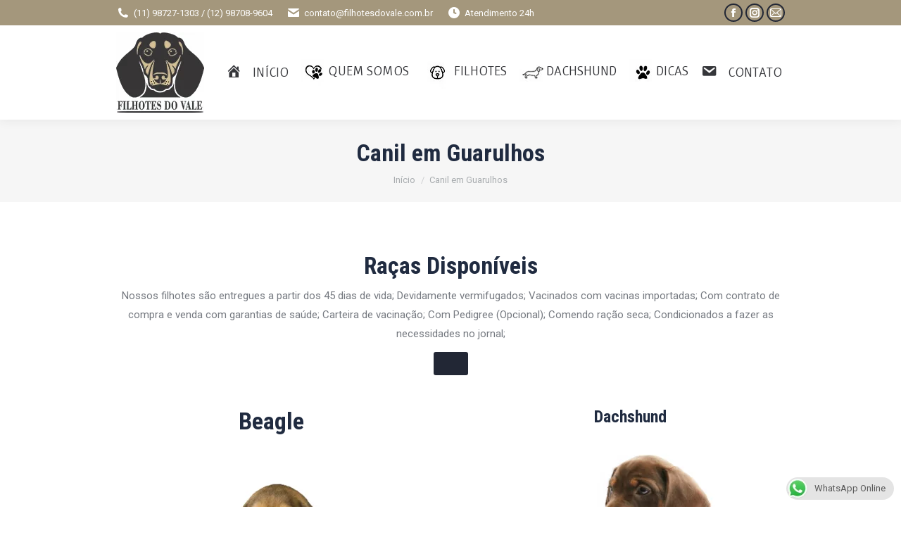

--- FILE ---
content_type: text/html; charset=UTF-8
request_url: https://filhotesdovale.com.br/canil-em-guarulhos/
body_size: 28925
content:
<!DOCTYPE html>
<!--[if !(IE 6) | !(IE 7) | !(IE 8)  ]><!-->
<html lang="pt-BR" class="no-js">
<!--<![endif]-->
<head>
	<meta charset="UTF-8" />
		<meta name="viewport" content="width=device-width, initial-scale=1, maximum-scale=1, user-scalable=0">
			<link rel="profile" href="https://gmpg.org/xfn/11" />
	<title>Canil em Guarulhos &#8211; FILHOTES DO VALE</title>
<meta name='robots' content='max-image-preview:large' />
	<style>img:is([sizes="auto" i], [sizes^="auto," i]) { contain-intrinsic-size: 3000px 1500px }</style>
	            <script type="text/javascript"> var epic_news_ajax_url = 'https://filhotesdovale.com.br/?epic-ajax-request=epic-ne'; </script>
            <link rel='dns-prefetch' href='//fonts.googleapis.com' />
<link rel="alternate" type="application/rss+xml" title="Feed para FILHOTES DO VALE &raquo;" href="https://filhotesdovale.com.br/feed/" />
<link rel="alternate" type="application/rss+xml" title="Feed de comentários para FILHOTES DO VALE &raquo;" href="https://filhotesdovale.com.br/comments/feed/" />
<script>
window._wpemojiSettings = {"baseUrl":"https:\/\/s.w.org\/images\/core\/emoji\/16.0.1\/72x72\/","ext":".png","svgUrl":"https:\/\/s.w.org\/images\/core\/emoji\/16.0.1\/svg\/","svgExt":".svg","source":{"concatemoji":"https:\/\/filhotesdovale.com.br\/wp-includes\/js\/wp-emoji-release.min.js?ver=6.8.3"}};
/*! This file is auto-generated */
!function(s,n){var o,i,e;function c(e){try{var t={supportTests:e,timestamp:(new Date).valueOf()};sessionStorage.setItem(o,JSON.stringify(t))}catch(e){}}function p(e,t,n){e.clearRect(0,0,e.canvas.width,e.canvas.height),e.fillText(t,0,0);var t=new Uint32Array(e.getImageData(0,0,e.canvas.width,e.canvas.height).data),a=(e.clearRect(0,0,e.canvas.width,e.canvas.height),e.fillText(n,0,0),new Uint32Array(e.getImageData(0,0,e.canvas.width,e.canvas.height).data));return t.every(function(e,t){return e===a[t]})}function u(e,t){e.clearRect(0,0,e.canvas.width,e.canvas.height),e.fillText(t,0,0);for(var n=e.getImageData(16,16,1,1),a=0;a<n.data.length;a++)if(0!==n.data[a])return!1;return!0}function f(e,t,n,a){switch(t){case"flag":return n(e,"\ud83c\udff3\ufe0f\u200d\u26a7\ufe0f","\ud83c\udff3\ufe0f\u200b\u26a7\ufe0f")?!1:!n(e,"\ud83c\udde8\ud83c\uddf6","\ud83c\udde8\u200b\ud83c\uddf6")&&!n(e,"\ud83c\udff4\udb40\udc67\udb40\udc62\udb40\udc65\udb40\udc6e\udb40\udc67\udb40\udc7f","\ud83c\udff4\u200b\udb40\udc67\u200b\udb40\udc62\u200b\udb40\udc65\u200b\udb40\udc6e\u200b\udb40\udc67\u200b\udb40\udc7f");case"emoji":return!a(e,"\ud83e\udedf")}return!1}function g(e,t,n,a){var r="undefined"!=typeof WorkerGlobalScope&&self instanceof WorkerGlobalScope?new OffscreenCanvas(300,150):s.createElement("canvas"),o=r.getContext("2d",{willReadFrequently:!0}),i=(o.textBaseline="top",o.font="600 32px Arial",{});return e.forEach(function(e){i[e]=t(o,e,n,a)}),i}function t(e){var t=s.createElement("script");t.src=e,t.defer=!0,s.head.appendChild(t)}"undefined"!=typeof Promise&&(o="wpEmojiSettingsSupports",i=["flag","emoji"],n.supports={everything:!0,everythingExceptFlag:!0},e=new Promise(function(e){s.addEventListener("DOMContentLoaded",e,{once:!0})}),new Promise(function(t){var n=function(){try{var e=JSON.parse(sessionStorage.getItem(o));if("object"==typeof e&&"number"==typeof e.timestamp&&(new Date).valueOf()<e.timestamp+604800&&"object"==typeof e.supportTests)return e.supportTests}catch(e){}return null}();if(!n){if("undefined"!=typeof Worker&&"undefined"!=typeof OffscreenCanvas&&"undefined"!=typeof URL&&URL.createObjectURL&&"undefined"!=typeof Blob)try{var e="postMessage("+g.toString()+"("+[JSON.stringify(i),f.toString(),p.toString(),u.toString()].join(",")+"));",a=new Blob([e],{type:"text/javascript"}),r=new Worker(URL.createObjectURL(a),{name:"wpTestEmojiSupports"});return void(r.onmessage=function(e){c(n=e.data),r.terminate(),t(n)})}catch(e){}c(n=g(i,f,p,u))}t(n)}).then(function(e){for(var t in e)n.supports[t]=e[t],n.supports.everything=n.supports.everything&&n.supports[t],"flag"!==t&&(n.supports.everythingExceptFlag=n.supports.everythingExceptFlag&&n.supports[t]);n.supports.everythingExceptFlag=n.supports.everythingExceptFlag&&!n.supports.flag,n.DOMReady=!1,n.readyCallback=function(){n.DOMReady=!0}}).then(function(){return e}).then(function(){var e;n.supports.everything||(n.readyCallback(),(e=n.source||{}).concatemoji?t(e.concatemoji):e.wpemoji&&e.twemoji&&(t(e.twemoji),t(e.wpemoji)))}))}((window,document),window._wpemojiSettings);
</script>
<link rel='stylesheet' id='dashicons-css' href='https://filhotesdovale.com.br/wp-includes/css/dashicons.min.css?ver=6.8.3' media='all' />
<link rel='stylesheet' id='menu-icons-extra-css' href='https://filhotesdovale.com.br/wp-content/plugins/menu-icons/css/extra.min.css?ver=0.13.18' media='all' />
<style id='wp-emoji-styles-inline-css'>

	img.wp-smiley, img.emoji {
		display: inline !important;
		border: none !important;
		box-shadow: none !important;
		height: 1em !important;
		width: 1em !important;
		margin: 0 0.07em !important;
		vertical-align: -0.1em !important;
		background: none !important;
		padding: 0 !important;
	}
</style>
<link rel='stylesheet' id='wp-block-library-css' href='https://filhotesdovale.com.br/wp-includes/css/dist/block-library/style.min.css?ver=6.8.3' media='all' />
<style id='wp-block-library-theme-inline-css'>
.wp-block-audio :where(figcaption){color:#555;font-size:13px;text-align:center}.is-dark-theme .wp-block-audio :where(figcaption){color:#ffffffa6}.wp-block-audio{margin:0 0 1em}.wp-block-code{border:1px solid #ccc;border-radius:4px;font-family:Menlo,Consolas,monaco,monospace;padding:.8em 1em}.wp-block-embed :where(figcaption){color:#555;font-size:13px;text-align:center}.is-dark-theme .wp-block-embed :where(figcaption){color:#ffffffa6}.wp-block-embed{margin:0 0 1em}.blocks-gallery-caption{color:#555;font-size:13px;text-align:center}.is-dark-theme .blocks-gallery-caption{color:#ffffffa6}:root :where(.wp-block-image figcaption){color:#555;font-size:13px;text-align:center}.is-dark-theme :root :where(.wp-block-image figcaption){color:#ffffffa6}.wp-block-image{margin:0 0 1em}.wp-block-pullquote{border-bottom:4px solid;border-top:4px solid;color:currentColor;margin-bottom:1.75em}.wp-block-pullquote cite,.wp-block-pullquote footer,.wp-block-pullquote__citation{color:currentColor;font-size:.8125em;font-style:normal;text-transform:uppercase}.wp-block-quote{border-left:.25em solid;margin:0 0 1.75em;padding-left:1em}.wp-block-quote cite,.wp-block-quote footer{color:currentColor;font-size:.8125em;font-style:normal;position:relative}.wp-block-quote:where(.has-text-align-right){border-left:none;border-right:.25em solid;padding-left:0;padding-right:1em}.wp-block-quote:where(.has-text-align-center){border:none;padding-left:0}.wp-block-quote.is-large,.wp-block-quote.is-style-large,.wp-block-quote:where(.is-style-plain){border:none}.wp-block-search .wp-block-search__label{font-weight:700}.wp-block-search__button{border:1px solid #ccc;padding:.375em .625em}:where(.wp-block-group.has-background){padding:1.25em 2.375em}.wp-block-separator.has-css-opacity{opacity:.4}.wp-block-separator{border:none;border-bottom:2px solid;margin-left:auto;margin-right:auto}.wp-block-separator.has-alpha-channel-opacity{opacity:1}.wp-block-separator:not(.is-style-wide):not(.is-style-dots){width:100px}.wp-block-separator.has-background:not(.is-style-dots){border-bottom:none;height:1px}.wp-block-separator.has-background:not(.is-style-wide):not(.is-style-dots){height:2px}.wp-block-table{margin:0 0 1em}.wp-block-table td,.wp-block-table th{word-break:normal}.wp-block-table :where(figcaption){color:#555;font-size:13px;text-align:center}.is-dark-theme .wp-block-table :where(figcaption){color:#ffffffa6}.wp-block-video :where(figcaption){color:#555;font-size:13px;text-align:center}.is-dark-theme .wp-block-video :where(figcaption){color:#ffffffa6}.wp-block-video{margin:0 0 1em}:root :where(.wp-block-template-part.has-background){margin-bottom:0;margin-top:0;padding:1.25em 2.375em}
</style>
<style id='classic-theme-styles-inline-css'>
/*! This file is auto-generated */
.wp-block-button__link{color:#fff;background-color:#32373c;border-radius:9999px;box-shadow:none;text-decoration:none;padding:calc(.667em + 2px) calc(1.333em + 2px);font-size:1.125em}.wp-block-file__button{background:#32373c;color:#fff;text-decoration:none}
</style>
<style id='joinchat-button-style-inline-css'>
.wp-block-joinchat-button{border:none!important;text-align:center}.wp-block-joinchat-button figure{display:table;margin:0 auto;padding:0}.wp-block-joinchat-button figcaption{font:normal normal 400 .6em/2em var(--wp--preset--font-family--system-font,sans-serif);margin:0;padding:0}.wp-block-joinchat-button .joinchat-button__qr{background-color:#fff;border:6px solid #25d366;border-radius:30px;box-sizing:content-box;display:block;height:200px;margin:auto;overflow:hidden;padding:10px;width:200px}.wp-block-joinchat-button .joinchat-button__qr canvas,.wp-block-joinchat-button .joinchat-button__qr img{display:block;margin:auto}.wp-block-joinchat-button .joinchat-button__link{align-items:center;background-color:#25d366;border:6px solid #25d366;border-radius:30px;display:inline-flex;flex-flow:row nowrap;justify-content:center;line-height:1.25em;margin:0 auto;text-decoration:none}.wp-block-joinchat-button .joinchat-button__link:before{background:transparent var(--joinchat-ico) no-repeat center;background-size:100%;content:"";display:block;height:1.5em;margin:-.75em .75em -.75em 0;width:1.5em}.wp-block-joinchat-button figure+.joinchat-button__link{margin-top:10px}@media (orientation:landscape)and (min-height:481px),(orientation:portrait)and (min-width:481px){.wp-block-joinchat-button.joinchat-button--qr-only figure+.joinchat-button__link{display:none}}@media (max-width:480px),(orientation:landscape)and (max-height:480px){.wp-block-joinchat-button figure{display:none}}

</style>
<style id='global-styles-inline-css'>
:root{--wp--preset--aspect-ratio--square: 1;--wp--preset--aspect-ratio--4-3: 4/3;--wp--preset--aspect-ratio--3-4: 3/4;--wp--preset--aspect-ratio--3-2: 3/2;--wp--preset--aspect-ratio--2-3: 2/3;--wp--preset--aspect-ratio--16-9: 16/9;--wp--preset--aspect-ratio--9-16: 9/16;--wp--preset--color--black: #000000;--wp--preset--color--cyan-bluish-gray: #abb8c3;--wp--preset--color--white: #FFF;--wp--preset--color--pale-pink: #f78da7;--wp--preset--color--vivid-red: #cf2e2e;--wp--preset--color--luminous-vivid-orange: #ff6900;--wp--preset--color--luminous-vivid-amber: #fcb900;--wp--preset--color--light-green-cyan: #7bdcb5;--wp--preset--color--vivid-green-cyan: #00d084;--wp--preset--color--pale-cyan-blue: #8ed1fc;--wp--preset--color--vivid-cyan-blue: #0693e3;--wp--preset--color--vivid-purple: #9b51e0;--wp--preset--color--accent: #222735;--wp--preset--color--dark-gray: #111;--wp--preset--color--light-gray: #767676;--wp--preset--gradient--vivid-cyan-blue-to-vivid-purple: linear-gradient(135deg,rgba(6,147,227,1) 0%,rgb(155,81,224) 100%);--wp--preset--gradient--light-green-cyan-to-vivid-green-cyan: linear-gradient(135deg,rgb(122,220,180) 0%,rgb(0,208,130) 100%);--wp--preset--gradient--luminous-vivid-amber-to-luminous-vivid-orange: linear-gradient(135deg,rgba(252,185,0,1) 0%,rgba(255,105,0,1) 100%);--wp--preset--gradient--luminous-vivid-orange-to-vivid-red: linear-gradient(135deg,rgba(255,105,0,1) 0%,rgb(207,46,46) 100%);--wp--preset--gradient--very-light-gray-to-cyan-bluish-gray: linear-gradient(135deg,rgb(238,238,238) 0%,rgb(169,184,195) 100%);--wp--preset--gradient--cool-to-warm-spectrum: linear-gradient(135deg,rgb(74,234,220) 0%,rgb(151,120,209) 20%,rgb(207,42,186) 40%,rgb(238,44,130) 60%,rgb(251,105,98) 80%,rgb(254,248,76) 100%);--wp--preset--gradient--blush-light-purple: linear-gradient(135deg,rgb(255,206,236) 0%,rgb(152,150,240) 100%);--wp--preset--gradient--blush-bordeaux: linear-gradient(135deg,rgb(254,205,165) 0%,rgb(254,45,45) 50%,rgb(107,0,62) 100%);--wp--preset--gradient--luminous-dusk: linear-gradient(135deg,rgb(255,203,112) 0%,rgb(199,81,192) 50%,rgb(65,88,208) 100%);--wp--preset--gradient--pale-ocean: linear-gradient(135deg,rgb(255,245,203) 0%,rgb(182,227,212) 50%,rgb(51,167,181) 100%);--wp--preset--gradient--electric-grass: linear-gradient(135deg,rgb(202,248,128) 0%,rgb(113,206,126) 100%);--wp--preset--gradient--midnight: linear-gradient(135deg,rgb(2,3,129) 0%,rgb(40,116,252) 100%);--wp--preset--font-size--small: 13px;--wp--preset--font-size--medium: 20px;--wp--preset--font-size--large: 36px;--wp--preset--font-size--x-large: 42px;--wp--preset--spacing--20: 0.44rem;--wp--preset--spacing--30: 0.67rem;--wp--preset--spacing--40: 1rem;--wp--preset--spacing--50: 1.5rem;--wp--preset--spacing--60: 2.25rem;--wp--preset--spacing--70: 3.38rem;--wp--preset--spacing--80: 5.06rem;--wp--preset--shadow--natural: 6px 6px 9px rgba(0, 0, 0, 0.2);--wp--preset--shadow--deep: 12px 12px 50px rgba(0, 0, 0, 0.4);--wp--preset--shadow--sharp: 6px 6px 0px rgba(0, 0, 0, 0.2);--wp--preset--shadow--outlined: 6px 6px 0px -3px rgba(255, 255, 255, 1), 6px 6px rgba(0, 0, 0, 1);--wp--preset--shadow--crisp: 6px 6px 0px rgba(0, 0, 0, 1);}:where(.is-layout-flex){gap: 0.5em;}:where(.is-layout-grid){gap: 0.5em;}body .is-layout-flex{display: flex;}.is-layout-flex{flex-wrap: wrap;align-items: center;}.is-layout-flex > :is(*, div){margin: 0;}body .is-layout-grid{display: grid;}.is-layout-grid > :is(*, div){margin: 0;}:where(.wp-block-columns.is-layout-flex){gap: 2em;}:where(.wp-block-columns.is-layout-grid){gap: 2em;}:where(.wp-block-post-template.is-layout-flex){gap: 1.25em;}:where(.wp-block-post-template.is-layout-grid){gap: 1.25em;}.has-black-color{color: var(--wp--preset--color--black) !important;}.has-cyan-bluish-gray-color{color: var(--wp--preset--color--cyan-bluish-gray) !important;}.has-white-color{color: var(--wp--preset--color--white) !important;}.has-pale-pink-color{color: var(--wp--preset--color--pale-pink) !important;}.has-vivid-red-color{color: var(--wp--preset--color--vivid-red) !important;}.has-luminous-vivid-orange-color{color: var(--wp--preset--color--luminous-vivid-orange) !important;}.has-luminous-vivid-amber-color{color: var(--wp--preset--color--luminous-vivid-amber) !important;}.has-light-green-cyan-color{color: var(--wp--preset--color--light-green-cyan) !important;}.has-vivid-green-cyan-color{color: var(--wp--preset--color--vivid-green-cyan) !important;}.has-pale-cyan-blue-color{color: var(--wp--preset--color--pale-cyan-blue) !important;}.has-vivid-cyan-blue-color{color: var(--wp--preset--color--vivid-cyan-blue) !important;}.has-vivid-purple-color{color: var(--wp--preset--color--vivid-purple) !important;}.has-black-background-color{background-color: var(--wp--preset--color--black) !important;}.has-cyan-bluish-gray-background-color{background-color: var(--wp--preset--color--cyan-bluish-gray) !important;}.has-white-background-color{background-color: var(--wp--preset--color--white) !important;}.has-pale-pink-background-color{background-color: var(--wp--preset--color--pale-pink) !important;}.has-vivid-red-background-color{background-color: var(--wp--preset--color--vivid-red) !important;}.has-luminous-vivid-orange-background-color{background-color: var(--wp--preset--color--luminous-vivid-orange) !important;}.has-luminous-vivid-amber-background-color{background-color: var(--wp--preset--color--luminous-vivid-amber) !important;}.has-light-green-cyan-background-color{background-color: var(--wp--preset--color--light-green-cyan) !important;}.has-vivid-green-cyan-background-color{background-color: var(--wp--preset--color--vivid-green-cyan) !important;}.has-pale-cyan-blue-background-color{background-color: var(--wp--preset--color--pale-cyan-blue) !important;}.has-vivid-cyan-blue-background-color{background-color: var(--wp--preset--color--vivid-cyan-blue) !important;}.has-vivid-purple-background-color{background-color: var(--wp--preset--color--vivid-purple) !important;}.has-black-border-color{border-color: var(--wp--preset--color--black) !important;}.has-cyan-bluish-gray-border-color{border-color: var(--wp--preset--color--cyan-bluish-gray) !important;}.has-white-border-color{border-color: var(--wp--preset--color--white) !important;}.has-pale-pink-border-color{border-color: var(--wp--preset--color--pale-pink) !important;}.has-vivid-red-border-color{border-color: var(--wp--preset--color--vivid-red) !important;}.has-luminous-vivid-orange-border-color{border-color: var(--wp--preset--color--luminous-vivid-orange) !important;}.has-luminous-vivid-amber-border-color{border-color: var(--wp--preset--color--luminous-vivid-amber) !important;}.has-light-green-cyan-border-color{border-color: var(--wp--preset--color--light-green-cyan) !important;}.has-vivid-green-cyan-border-color{border-color: var(--wp--preset--color--vivid-green-cyan) !important;}.has-pale-cyan-blue-border-color{border-color: var(--wp--preset--color--pale-cyan-blue) !important;}.has-vivid-cyan-blue-border-color{border-color: var(--wp--preset--color--vivid-cyan-blue) !important;}.has-vivid-purple-border-color{border-color: var(--wp--preset--color--vivid-purple) !important;}.has-vivid-cyan-blue-to-vivid-purple-gradient-background{background: var(--wp--preset--gradient--vivid-cyan-blue-to-vivid-purple) !important;}.has-light-green-cyan-to-vivid-green-cyan-gradient-background{background: var(--wp--preset--gradient--light-green-cyan-to-vivid-green-cyan) !important;}.has-luminous-vivid-amber-to-luminous-vivid-orange-gradient-background{background: var(--wp--preset--gradient--luminous-vivid-amber-to-luminous-vivid-orange) !important;}.has-luminous-vivid-orange-to-vivid-red-gradient-background{background: var(--wp--preset--gradient--luminous-vivid-orange-to-vivid-red) !important;}.has-very-light-gray-to-cyan-bluish-gray-gradient-background{background: var(--wp--preset--gradient--very-light-gray-to-cyan-bluish-gray) !important;}.has-cool-to-warm-spectrum-gradient-background{background: var(--wp--preset--gradient--cool-to-warm-spectrum) !important;}.has-blush-light-purple-gradient-background{background: var(--wp--preset--gradient--blush-light-purple) !important;}.has-blush-bordeaux-gradient-background{background: var(--wp--preset--gradient--blush-bordeaux) !important;}.has-luminous-dusk-gradient-background{background: var(--wp--preset--gradient--luminous-dusk) !important;}.has-pale-ocean-gradient-background{background: var(--wp--preset--gradient--pale-ocean) !important;}.has-electric-grass-gradient-background{background: var(--wp--preset--gradient--electric-grass) !important;}.has-midnight-gradient-background{background: var(--wp--preset--gradient--midnight) !important;}.has-small-font-size{font-size: var(--wp--preset--font-size--small) !important;}.has-medium-font-size{font-size: var(--wp--preset--font-size--medium) !important;}.has-large-font-size{font-size: var(--wp--preset--font-size--large) !important;}.has-x-large-font-size{font-size: var(--wp--preset--font-size--x-large) !important;}
:where(.wp-block-post-template.is-layout-flex){gap: 1.25em;}:where(.wp-block-post-template.is-layout-grid){gap: 1.25em;}
:where(.wp-block-columns.is-layout-flex){gap: 2em;}:where(.wp-block-columns.is-layout-grid){gap: 2em;}
:root :where(.wp-block-pullquote){font-size: 1.5em;line-height: 1.6;}
</style>
<link rel='stylesheet' id='ccw_main_css-css' href='https://filhotesdovale.com.br/wp-content/plugins/click-to-chat-for-whatsapp/prev/assets/css/mainstyles.css?ver=4.24' media='all' />
<link rel='stylesheet' id='tp_twitter_plugin_css-css' href='https://filhotesdovale.com.br/wp-content/plugins/recent-tweets-widget/tp_twitter_plugin.css?ver=1.0' media='screen' />
<link rel='stylesheet' id='the7-font-css' href='https://filhotesdovale.com.br/wp-content/themes/dt-the7/fonts/icomoon-the7-font/icomoon-the7-font.min.css?ver=12.5.1' media='all' />
<link rel='stylesheet' id='the7-awesome-fonts-css' href='https://filhotesdovale.com.br/wp-content/themes/dt-the7/fonts/FontAwesome/css/all.min.css?ver=12.5.1' media='all' />
<link rel='stylesheet' id='the7-awesome-fonts-back-css' href='https://filhotesdovale.com.br/wp-content/themes/dt-the7/fonts/FontAwesome/back-compat.min.css?ver=12.5.1' media='all' />
<link rel='stylesheet' id='the7-Defaults-css' href='https://filhotesdovale.com.br/wp-content/uploads/smile_fonts/Defaults/Defaults.css?ver=6.8.3' media='all' />
<link rel='stylesheet' id='the7-icomoon-elegent-line-icons-32x32-css' href='https://filhotesdovale.com.br/wp-content/uploads/smile_fonts/icomoon-elegent-line-icons-32x32/icomoon-elegent-line-icons-32x32.css?ver=6.8.3' media='all' />
<link rel='stylesheet' id='the7-icomoon-free-social-contact-16x16-css' href='https://filhotesdovale.com.br/wp-content/uploads/smile_fonts/icomoon-free-social-contact-16x16/icomoon-free-social-contact-16x16.css?ver=6.8.3' media='all' />
<link rel='stylesheet' id='cf-front-css' href='https://filhotesdovale.com.br/wp-content/plugins/caldera-forms/assets/build/css/caldera-forms-front.min.css?ver=1.9.7' media='all' />
<link rel='stylesheet' id='js_composer_front-css' href='//filhotesdovale.com.br/wp-content/uploads/js_composer/js_composer_front_custom.css?ver=6.10.0' media='all' />
<link rel='stylesheet' id='dt-web-fonts-css' href='https://fonts.googleapis.com/css?family=Roboto:400,600,700%7CRuluko:400,600,700%7CRoboto+Condensed:400,600,700' media='all' />
<link rel='stylesheet' id='dt-main-css' href='https://filhotesdovale.com.br/wp-content/themes/dt-the7/css/main.min.css?ver=12.5.1' media='all' />
<style id='dt-main-inline-css'>
body #load {
  display: block;
  height: 100%;
  overflow: hidden;
  position: fixed;
  width: 100%;
  z-index: 9901;
  opacity: 1;
  visibility: visible;
  transition: all .35s ease-out;
}
.load-wrap {
  width: 100%;
  height: 100%;
  background-position: center center;
  background-repeat: no-repeat;
  text-align: center;
  display: -ms-flexbox;
  display: -ms-flex;
  display: flex;
  -ms-align-items: center;
  -ms-flex-align: center;
  align-items: center;
  -ms-flex-flow: column wrap;
  flex-flow: column wrap;
  -ms-flex-pack: center;
  -ms-justify-content: center;
  justify-content: center;
}
.load-wrap > svg {
  position: absolute;
  top: 50%;
  left: 50%;
  transform: translate(-50%,-50%);
}
#load {
  background: var(--the7-elementor-beautiful-loading-bg,#ffffff);
  --the7-beautiful-spinner-color2: var(--the7-beautiful-spinner-color,rgba(51,51,51,0.3));
}

</style>
<link rel='stylesheet' id='the7-custom-scrollbar-css' href='https://filhotesdovale.com.br/wp-content/themes/dt-the7/lib/custom-scrollbar/custom-scrollbar.min.css?ver=12.5.1' media='all' />
<link rel='stylesheet' id='the7-wpbakery-css' href='https://filhotesdovale.com.br/wp-content/themes/dt-the7/css/wpbakery.min.css?ver=12.5.1' media='all' />
<link rel='stylesheet' id='the7-core-css' href='https://filhotesdovale.com.br/wp-content/plugins/dt-the7-core/assets/css/post-type.min.css?ver=2.6.1' media='all' />
<link rel='stylesheet' id='the7-css-vars-css' href='https://filhotesdovale.com.br/wp-content/uploads/the7-css/css-vars.css?ver=00133c8077ad' media='all' />
<link rel='stylesheet' id='dt-custom-css' href='https://filhotesdovale.com.br/wp-content/uploads/the7-css/custom.css?ver=00133c8077ad' media='all' />
<link rel='stylesheet' id='dt-media-css' href='https://filhotesdovale.com.br/wp-content/uploads/the7-css/media.css?ver=00133c8077ad' media='all' />
<link rel='stylesheet' id='the7-mega-menu-css' href='https://filhotesdovale.com.br/wp-content/uploads/the7-css/mega-menu.css?ver=00133c8077ad' media='all' />
<link rel='stylesheet' id='the7-elements-albums-portfolio-css' href='https://filhotesdovale.com.br/wp-content/uploads/the7-css/the7-elements-albums-portfolio.css?ver=00133c8077ad' media='all' />
<link rel='stylesheet' id='the7-elements-css' href='https://filhotesdovale.com.br/wp-content/uploads/the7-css/post-type-dynamic.css?ver=00133c8077ad' media='all' />
<link rel='stylesheet' id='style-css' href='https://filhotesdovale.com.br/wp-content/themes/dt-the7/style.css?ver=12.5.1' media='all' />
<link rel='stylesheet' id='the7-elementor-global-css' href='https://filhotesdovale.com.br/wp-content/themes/dt-the7/css/compatibility/elementor/elementor-global.min.css?ver=12.5.1' media='all' />
<link rel='stylesheet' id='epic-icon-css' href='https://filhotesdovale.com.br/wp-content/plugins/epic-news-element/assets/fonts/jegicon/jegicon.css?ver=6.8.3' media='all' />
<link rel='stylesheet' id='epic-style-css' href='https://filhotesdovale.com.br/wp-content/plugins/epic-news-element/assets/css/style.min.css?ver=6.8.3' media='all' />
<link rel='stylesheet' id='ultimate-vc-addons-style-css' href='https://filhotesdovale.com.br/wp-content/plugins/Ultimate_VC_Addons/assets/min-css/style.min.css?ver=3.19.11' media='all' />
<link rel='stylesheet' id='ultimate-vc-addons-headings-style-css' href='https://filhotesdovale.com.br/wp-content/plugins/Ultimate_VC_Addons/assets/min-css/headings.min.css?ver=3.19.11' media='all' />
<script src="https://filhotesdovale.com.br/wp-includes/js/jquery/jquery.min.js?ver=3.7.1" id="jquery-core-js"></script>
<script src="https://filhotesdovale.com.br/wp-includes/js/jquery/jquery-migrate.min.js?ver=3.4.1" id="jquery-migrate-js"></script>
<script id="dt-above-fold-js-extra">
var dtLocal = {"themeUrl":"https:\/\/filhotesdovale.com.br\/wp-content\/themes\/dt-the7","passText":"Para ver esse post protegido, insira a senha abaixo:","moreButtonText":{"loading":"Carregando...","loadMore":"Veja mais"},"postID":"1813","ajaxurl":"https:\/\/filhotesdovale.com.br\/wp-admin\/admin-ajax.php","REST":{"baseUrl":"https:\/\/filhotesdovale.com.br\/wp-json\/the7\/v1","endpoints":{"sendMail":"\/send-mail"}},"contactMessages":{"required":"One or more fields have an error. Please check and try again.","terms":"Please accept the privacy policy.","fillTheCaptchaError":"Please, fill the captcha."},"captchaSiteKey":"","ajaxNonce":"a7937efc74","pageData":{"type":"page","template":"page","layout":null},"themeSettings":{"smoothScroll":"off","lazyLoading":false,"desktopHeader":{"height":90},"ToggleCaptionEnabled":"disabled","ToggleCaption":"Navigation","floatingHeader":{"showAfter":220,"showMenu":false,"height":60,"logo":{"showLogo":true,"html":"<img class=\" preload-me\" src=\"https:\/\/filhotesdovale.com.br\/wp-content\/uploads\/2018\/10\/FILHOTES-DO-VALE-114px-1.jpg\" srcset=\"https:\/\/filhotesdovale.com.br\/wp-content\/uploads\/2018\/10\/FILHOTES-DO-VALE-114px-1.jpg 125w, https:\/\/filhotesdovale.com.br\/wp-content\/uploads\/2018\/10\/FILHOTES-DO-VALE-retina.jpg 550w\" width=\"125\" height=\"114\"   sizes=\"125px\" alt=\"FILHOTES DO VALE\" \/>","url":"https:\/\/filhotesdovale.com.br\/"}},"topLine":{"floatingTopLine":{"logo":{"showLogo":false,"html":""}}},"mobileHeader":{"firstSwitchPoint":1170,"secondSwitchPoint":500,"firstSwitchPointHeight":60,"secondSwitchPointHeight":60,"mobileToggleCaptionEnabled":"disabled","mobileToggleCaption":"Menu"},"stickyMobileHeaderFirstSwitch":{"logo":{"html":"<img class=\" preload-me\" src=\"https:\/\/filhotesdovale.com.br\/wp-content\/uploads\/2018\/10\/FILHOTES-DO-VALE-114px-1.jpg\" srcset=\"https:\/\/filhotesdovale.com.br\/wp-content\/uploads\/2018\/10\/FILHOTES-DO-VALE-114px-1.jpg 125w, https:\/\/filhotesdovale.com.br\/wp-content\/uploads\/2018\/10\/FILHOTES-DO-VALE-retina.jpg 550w\" width=\"125\" height=\"114\"   sizes=\"125px\" alt=\"FILHOTES DO VALE\" \/>"}},"stickyMobileHeaderSecondSwitch":{"logo":{"html":"<img class=\" preload-me\" src=\"https:\/\/filhotesdovale.com.br\/wp-content\/uploads\/2018\/10\/FILHOTES-DO-VALE-114px-1.jpg\" srcset=\"https:\/\/filhotesdovale.com.br\/wp-content\/uploads\/2018\/10\/FILHOTES-DO-VALE-114px-1.jpg 125w, https:\/\/filhotesdovale.com.br\/wp-content\/uploads\/2018\/10\/FILHOTES-DO-VALE-retina.jpg 550w\" width=\"125\" height=\"114\"   sizes=\"125px\" alt=\"FILHOTES DO VALE\" \/>"}},"sidebar":{"switchPoint":990},"boxedWidth":"1340px"},"VCMobileScreenWidth":"778","elementor":{"settings":{"container_width":1140}}};
var dtShare = {"shareButtonText":{"facebook":"Share on Facebook","twitter":"Share on X","pinterest":"Pin it","linkedin":"Share on Linkedin","whatsapp":"Share on Whatsapp"},"overlayOpacity":"85"};
</script>
<script src="https://filhotesdovale.com.br/wp-content/themes/dt-the7/js/above-the-fold.min.js?ver=12.5.1" id="dt-above-fold-js"></script>
<script src="https://filhotesdovale.com.br/wp-content/plugins/Ultimate_VC_Addons/assets/min-js/ultimate-params.min.js?ver=3.19.11" id="ultimate-vc-addons-params-js"></script>
<script src="https://filhotesdovale.com.br/wp-content/plugins/Ultimate_VC_Addons/assets/min-js/headings.min.js?ver=3.19.11" id="ultimate-vc-addons-headings-script-js"></script>
<link rel="https://api.w.org/" href="https://filhotesdovale.com.br/wp-json/" /><link rel="alternate" title="JSON" type="application/json" href="https://filhotesdovale.com.br/wp-json/wp/v2/pages/1813" /><link rel="EditURI" type="application/rsd+xml" title="RSD" href="https://filhotesdovale.com.br/xmlrpc.php?rsd" />
<meta name="generator" content="WordPress 6.8.3" />
<link rel="canonical" href="https://filhotesdovale.com.br/canil-em-guarulhos/" />
<link rel='shortlink' href='https://filhotesdovale.com.br/?p=1813' />
<link rel="alternate" title="oEmbed (JSON)" type="application/json+oembed" href="https://filhotesdovale.com.br/wp-json/oembed/1.0/embed?url=https%3A%2F%2Ffilhotesdovale.com.br%2Fcanil-em-guarulhos%2F" />
<link rel="alternate" title="oEmbed (XML)" type="text/xml+oembed" href="https://filhotesdovale.com.br/wp-json/oembed/1.0/embed?url=https%3A%2F%2Ffilhotesdovale.com.br%2Fcanil-em-guarulhos%2F&#038;format=xml" />
<meta property="og:site_name" content="FILHOTES DO VALE" />
<meta property="og:title" content="Canil em Guarulhos" />
<meta property="og:image" content="https://filhotesdovale.com.br/wp-content/uploads/2018/12/Canil-Filhotes-do-Vale-em-Guarulhos.jpg" />
<meta property="og:url" content="https://filhotesdovale.com.br/canil-em-guarulhos/" />
<meta property="og:type" content="article" />
<meta name="generator" content="Elementor 3.29.2; features: e_local_google_fonts; settings: css_print_method-external, google_font-enabled, font_display-swap">
<style>.recentcomments a{display:inline !important;padding:0 !important;margin:0 !important;}</style>			<style>
				.e-con.e-parent:nth-of-type(n+4):not(.e-lazyloaded):not(.e-no-lazyload),
				.e-con.e-parent:nth-of-type(n+4):not(.e-lazyloaded):not(.e-no-lazyload) * {
					background-image: none !important;
				}
				@media screen and (max-height: 1024px) {
					.e-con.e-parent:nth-of-type(n+3):not(.e-lazyloaded):not(.e-no-lazyload),
					.e-con.e-parent:nth-of-type(n+3):not(.e-lazyloaded):not(.e-no-lazyload) * {
						background-image: none !important;
					}
				}
				@media screen and (max-height: 640px) {
					.e-con.e-parent:nth-of-type(n+2):not(.e-lazyloaded):not(.e-no-lazyload),
					.e-con.e-parent:nth-of-type(n+2):not(.e-lazyloaded):not(.e-no-lazyload) * {
						background-image: none !important;
					}
				}
			</style>
			<meta name="generator" content="Powered by WPBakery Page Builder - drag and drop page builder for WordPress."/>
<meta name="generator" content="Powered by Slider Revolution 6.7.34 - responsive, Mobile-Friendly Slider Plugin for WordPress with comfortable drag and drop interface." />
<script type="text/javascript" id="the7-loader-script">
document.addEventListener("DOMContentLoaded", function(event) {
	var load = document.getElementById("load");
	if(!load.classList.contains('loader-removed')){
		var removeLoading = setTimeout(function() {
			load.className += " loader-removed";
		}, 300);
	}
});
</script>
		<link rel="icon" href="https://filhotesdovale.com.br/wp-content/uploads/2018/10/FILHOTES-DO-VALE-favicon-1.jpg" type="image/jpeg" sizes="16x16"/><link rel="icon" href="https://filhotesdovale.com.br/wp-content/uploads/2018/10/FILHOTES-DO-VALE-favicon-32px.jpg" type="image/jpeg" sizes="32x32"/><style id="jeg_dynamic_css" type="text/css" data-type="jeg_custom-css"></style><script>function setREVStartSize(e){
			//window.requestAnimationFrame(function() {
				window.RSIW = window.RSIW===undefined ? window.innerWidth : window.RSIW;
				window.RSIH = window.RSIH===undefined ? window.innerHeight : window.RSIH;
				try {
					var pw = document.getElementById(e.c).parentNode.offsetWidth,
						newh;
					pw = pw===0 || isNaN(pw) || (e.l=="fullwidth" || e.layout=="fullwidth") ? window.RSIW : pw;
					e.tabw = e.tabw===undefined ? 0 : parseInt(e.tabw);
					e.thumbw = e.thumbw===undefined ? 0 : parseInt(e.thumbw);
					e.tabh = e.tabh===undefined ? 0 : parseInt(e.tabh);
					e.thumbh = e.thumbh===undefined ? 0 : parseInt(e.thumbh);
					e.tabhide = e.tabhide===undefined ? 0 : parseInt(e.tabhide);
					e.thumbhide = e.thumbhide===undefined ? 0 : parseInt(e.thumbhide);
					e.mh = e.mh===undefined || e.mh=="" || e.mh==="auto" ? 0 : parseInt(e.mh,0);
					if(e.layout==="fullscreen" || e.l==="fullscreen")
						newh = Math.max(e.mh,window.RSIH);
					else{
						e.gw = Array.isArray(e.gw) ? e.gw : [e.gw];
						for (var i in e.rl) if (e.gw[i]===undefined || e.gw[i]===0) e.gw[i] = e.gw[i-1];
						e.gh = e.el===undefined || e.el==="" || (Array.isArray(e.el) && e.el.length==0)? e.gh : e.el;
						e.gh = Array.isArray(e.gh) ? e.gh : [e.gh];
						for (var i in e.rl) if (e.gh[i]===undefined || e.gh[i]===0) e.gh[i] = e.gh[i-1];
											
						var nl = new Array(e.rl.length),
							ix = 0,
							sl;
						e.tabw = e.tabhide>=pw ? 0 : e.tabw;
						e.thumbw = e.thumbhide>=pw ? 0 : e.thumbw;
						e.tabh = e.tabhide>=pw ? 0 : e.tabh;
						e.thumbh = e.thumbhide>=pw ? 0 : e.thumbh;
						for (var i in e.rl) nl[i] = e.rl[i]<window.RSIW ? 0 : e.rl[i];
						sl = nl[0];
						for (var i in nl) if (sl>nl[i] && nl[i]>0) { sl = nl[i]; ix=i;}
						var m = pw>(e.gw[ix]+e.tabw+e.thumbw) ? 1 : (pw-(e.tabw+e.thumbw)) / (e.gw[ix]);
						newh =  (e.gh[ix] * m) + (e.tabh + e.thumbh);
					}
					var el = document.getElementById(e.c);
					if (el!==null && el) el.style.height = newh+"px";
					el = document.getElementById(e.c+"_wrapper");
					if (el!==null && el) {
						el.style.height = newh+"px";
						el.style.display = "block";
					}
				} catch(e){
					console.log("Failure at Presize of Slider:" + e)
				}
			//});
		  };</script>
   <style type="text/css" data-type="vc_shortcodes-custom-css">.vc_custom_1538765224545{margin-top: 35px !important;}.vc_custom_1538837146102{margin-bottom: 0px !important;border-bottom-width: 0px !important;padding-top: 50px !important;padding-right: 30px !important;padding-bottom: 0px !important;padding-left: 30px !important;}.vc_custom_1493307960424{padding-bottom: 70px !important;}.vc_custom_1538835678782{margin-bottom: 10px !important;border-bottom-width: 0px !important;padding-bottom: 0px !important;}.vc_custom_1538838749730{padding-bottom: 50px !important;}.vc_custom_1538838726386{padding-top: 30px !important;padding-bottom: 30px !important;background-color: #ffffff !important;border-radius: 5px !important;}.vc_custom_1538838701375{padding-top: 30px !important;padding-bottom: 30px !important;background-color: #ffffff !important;}.vc_custom_1538574609661{padding-top: 30px !important;padding-bottom: 30px !important;background-color: #ffffff !important;}.vc_custom_1538574624256{padding-top: 30px !important;padding-bottom: 30px !important;background-color: #ffffff !important;}.vc_custom_1538771032563{padding-bottom: 50px !important;}.vc_custom_1538835780104{margin-top: 20px !important;margin-bottom: 35px !important;}.vc_custom_1539009921640{margin-top: -20px !important;margin-bottom: 15px !important;border-top-width: 0px !important;padding-top: 0px !important;}</style><noscript><style> .wpb_animate_when_almost_visible { opacity: 1; }</style></noscript></head>
<body id="the7-body" class="wp-singular page-template-default page page-id-1813 wp-embed-responsive wp-theme-dt-the7 the7-core-ver-2.6.1 dt-responsive-on right-mobile-menu-close-icon ouside-menu-close-icon mobile-hamburger-close-bg-enable mobile-hamburger-close-bg-hover-enable  fade-medium-mobile-menu-close-icon fade-medium-menu-close-icon srcset-enabled btn-flat custom-btn-color custom-btn-hover-color sticky-mobile-header top-header first-switch-logo-left first-switch-menu-right second-switch-logo-center second-switch-menu-left right-mobile-menu layzr-loading-on popup-message-style the7-ver-12.5.1 dt-fa-compatibility wpb-js-composer js-comp-ver-6.10.0 vc_responsive elementor-default elementor-kit-5763">
<!-- The7 12.5.1 -->
<div id="load" class="spinner-loader">
	<div class="load-wrap"><style type="text/css">
    [class*="the7-spinner-animate-"]{
        animation: spinner-animation 1s cubic-bezier(1,1,1,1) infinite;
        x:46.5px;
        y:40px;
        width:7px;
        height:20px;
        fill:var(--the7-beautiful-spinner-color2);
        opacity: 0.2;
    }
    .the7-spinner-animate-2{
        animation-delay: 0.083s;
    }
    .the7-spinner-animate-3{
        animation-delay: 0.166s;
    }
    .the7-spinner-animate-4{
         animation-delay: 0.25s;
    }
    .the7-spinner-animate-5{
         animation-delay: 0.33s;
    }
    .the7-spinner-animate-6{
         animation-delay: 0.416s;
    }
    .the7-spinner-animate-7{
         animation-delay: 0.5s;
    }
    .the7-spinner-animate-8{
         animation-delay: 0.58s;
    }
    .the7-spinner-animate-9{
         animation-delay: 0.666s;
    }
    .the7-spinner-animate-10{
         animation-delay: 0.75s;
    }
    .the7-spinner-animate-11{
        animation-delay: 0.83s;
    }
    .the7-spinner-animate-12{
        animation-delay: 0.916s;
    }
    @keyframes spinner-animation{
        from {
            opacity: 1;
        }
        to{
            opacity: 0;
        }
    }
</style>
<svg width="75px" height="75px" xmlns="http://www.w3.org/2000/svg" viewBox="0 0 100 100" preserveAspectRatio="xMidYMid">
	<rect class="the7-spinner-animate-1" rx="5" ry="5" transform="rotate(0 50 50) translate(0 -30)"></rect>
	<rect class="the7-spinner-animate-2" rx="5" ry="5" transform="rotate(30 50 50) translate(0 -30)"></rect>
	<rect class="the7-spinner-animate-3" rx="5" ry="5" transform="rotate(60 50 50) translate(0 -30)"></rect>
	<rect class="the7-spinner-animate-4" rx="5" ry="5" transform="rotate(90 50 50) translate(0 -30)"></rect>
	<rect class="the7-spinner-animate-5" rx="5" ry="5" transform="rotate(120 50 50) translate(0 -30)"></rect>
	<rect class="the7-spinner-animate-6" rx="5" ry="5" transform="rotate(150 50 50) translate(0 -30)"></rect>
	<rect class="the7-spinner-animate-7" rx="5" ry="5" transform="rotate(180 50 50) translate(0 -30)"></rect>
	<rect class="the7-spinner-animate-8" rx="5" ry="5" transform="rotate(210 50 50) translate(0 -30)"></rect>
	<rect class="the7-spinner-animate-9" rx="5" ry="5" transform="rotate(240 50 50) translate(0 -30)"></rect>
	<rect class="the7-spinner-animate-10" rx="5" ry="5" transform="rotate(270 50 50) translate(0 -30)"></rect>
	<rect class="the7-spinner-animate-11" rx="5" ry="5" transform="rotate(300 50 50) translate(0 -30)"></rect>
	<rect class="the7-spinner-animate-12" rx="5" ry="5" transform="rotate(330 50 50) translate(0 -30)"></rect>
</svg></div>
</div>
<div id="page" >
	<a class="skip-link screen-reader-text" href="#content">Pular para o conteúdo</a>

<div class="masthead inline-header right widgets full-height shadow-decoration shadow-mobile-header-decoration small-mobile-menu-icon dt-parent-menu-clickable show-sub-menu-on-hover show-device-logo show-mobile-logo"  role="banner">

	<div class="top-bar top-bar-line-hide">
	<div class="top-bar-bg" ></div>
	<div class="left-widgets mini-widgets"><span class="mini-contacts phone show-on-desktop in-menu-first-switch in-menu-second-switch"><i class="fa-fw the7-mw-icon-phone-bold"></i>(11) 98727-1303 / (12) 98708-9604 </span><span class="mini-contacts email show-on-desktop in-menu-first-switch in-menu-second-switch"><i class="fa-fw the7-mw-icon-mail-bold"></i>contato@filhotesdovale.com.br</span><span class="mini-contacts clock show-on-desktop in-menu-first-switch in-menu-second-switch"><i class="fa-fw the7-mw-icon-clock-bold"></i>Atendimento 24h</span></div><div class="right-widgets mini-widgets"><div class="soc-ico show-on-desktop in-menu-first-switch hide-on-second-switch disabled-bg accent-border border-on hover-accent-bg hover-disabled-border  hover-border-off"><a title="Facebook page opens in new window" href="https://www.facebook.com/canilfilhotesdovale/" target="_blank" class="facebook"><span class="soc-font-icon"></span><span class="screen-reader-text">Facebook page opens in new window</span></a><a title="Instagram page opens in new window" href="https://instagram.com/canilfilhotesdovale" target="_blank" class="instagram"><span class="soc-font-icon"></span><span class="screen-reader-text">Instagram page opens in new window</span></a><a title="Mail page opens in new window" href="mailto:contato@filhotesdovale.com.br" target="_top" class="mail"><span class="soc-font-icon"></span><span class="screen-reader-text">Mail page opens in new window</span></a></div></div></div>

	<header class="header-bar">

		<div class="branding">
	<div id="site-title" class="assistive-text">FILHOTES DO VALE</div>
	<div id="site-description" class="assistive-text">Canil Especializado em Dachshund</div>
	<a class="" href="https://filhotesdovale.com.br/"><img class=" preload-me" src="https://filhotesdovale.com.br/wp-content/uploads/2018/10/FILHOTES-DO-VALE-114px.jpg" srcset="https://filhotesdovale.com.br/wp-content/uploads/2018/10/FILHOTES-DO-VALE-114px.jpg 125w, https://filhotesdovale.com.br/wp-content/uploads/2018/10/FILHOTES-DO-VALE-retina.jpg 550w" width="125" height="114"   sizes="125px" alt="FILHOTES DO VALE" /><img class="mobile-logo preload-me" src="https://filhotesdovale.com.br/wp-content/uploads/2018/10/FILHOTES-DO-VALE-114px-1.jpg" srcset="https://filhotesdovale.com.br/wp-content/uploads/2018/10/FILHOTES-DO-VALE-114px-1.jpg 125w, https://filhotesdovale.com.br/wp-content/uploads/2018/10/FILHOTES-DO-VALE-retina.jpg 550w" width="125" height="114"   sizes="125px" alt="FILHOTES DO VALE" /></a></div>

		<ul id="primary-menu" class="main-nav outside-item-remove-margin"><li class="menu-item menu-item-type-custom menu-item-object-custom menu-item-home menu-item-1330 first depth-0"><a href='https://filhotesdovale.com.br/' data-level='1'><span class="menu-item-text"><span class="menu-text"><i class="_mi _before dashicons dashicons-admin-home" aria-hidden="true"></i><span><i style="font-size:1em;" class="wpmi__icon wpmi__label-0 wpmi__position-before wpmi__align-middle wpmi__size-1 dashiconsdashicons-admin-home"></i>Início</span></span></span></a></li> <li class="menu-item menu-item-type-custom menu-item-object-custom menu-item-5415 depth-0"><a href='https://filhotesdovale.com.br/quem-somos/' data-level='1'><span class="menu-item-text"><span class="menu-text"><img src="https://filhotesdovale.com.br/wp-content/uploads/2023/02/icon-quem-somos-1.jpg" align="center">Quem Somos</span></span></a></li> <li class="menu-item menu-item-type-custom menu-item-object-custom menu-item-5416 depth-0"><a href='https://filhotesdovale.com.br/filhotes-disponiveis/' data-level='1'><span class="menu-item-text"><span class="menu-text"><img src="https://filhotesdovale.com.br/wp-content/uploads/2023/02/icon-dog-2-2.jpg" align="center">Filhotes</span></span></a></li> <li class="menu-item menu-item-type-custom menu-item-object-custom menu-item-5417 depth-0"><a href='https://filhotesdovale.com.br/filhotes/' data-level='1'><span class="menu-item-text"><span class="menu-text"><img src="https://filhotesdovale.com.br/wp-content/uploads/2023/02/icon-dog-1.jpg" align="center">Dachshund</span></span></a></li> <li class="menu-item menu-item-type-custom menu-item-object-custom menu-item-5952 depth-0"><a href='https://filhotesdovale.com.br/blog-2/' data-level='1'><span class="menu-item-text"><span class="menu-text"><img src="https://filhotesdovale.com.br/wp-content/uploads/2023/02/icon-pata-1-1.jpg" align="center">Dicas</span></span></a></li> <li class="menu-item menu-item-type-post_type menu-item-object-page menu-item-1326 last depth-0"><a href='https://filhotesdovale.com.br/contato/' data-level='1'><span class="menu-item-text"><span class="menu-text"><i class="_mi _before dashicons dashicons-email" aria-hidden="true"></i><span><i style="font-size:1em;" class="wpmi__icon wpmi__label-0 wpmi__position-before wpmi__align-middle wpmi__size-1 dashiconsdashicons-phone"></i>Contato</span></span></span></a></li> </ul>
		
	</header>

</div>
<div role="navigation" aria-label="Main Menu" class="dt-mobile-header mobile-menu-show-divider">
	<div class="dt-close-mobile-menu-icon" aria-label="Close" role="button" tabindex="0"><div class="close-line-wrap"><span class="close-line"></span><span class="close-line"></span><span class="close-line"></span></div></div>	<ul id="mobile-menu" class="mobile-main-nav">
		<li class="menu-item menu-item-type-custom menu-item-object-custom menu-item-home menu-item-1330 first depth-0"><a href='https://filhotesdovale.com.br/' data-level='1'><span class="menu-item-text"><span class="menu-text"><i class="_mi _before dashicons dashicons-admin-home" aria-hidden="true"></i><span><i style="font-size:1em;" class="wpmi__icon wpmi__label-0 wpmi__position-before wpmi__align-middle wpmi__size-1 dashiconsdashicons-admin-home"></i>Início</span></span></span></a></li> <li class="menu-item menu-item-type-custom menu-item-object-custom menu-item-5415 depth-0"><a href='https://filhotesdovale.com.br/quem-somos/' data-level='1'><span class="menu-item-text"><span class="menu-text"><img src="https://filhotesdovale.com.br/wp-content/uploads/2023/02/icon-quem-somos-1.jpg" align="center">Quem Somos</span></span></a></li> <li class="menu-item menu-item-type-custom menu-item-object-custom menu-item-5416 depth-0"><a href='https://filhotesdovale.com.br/filhotes-disponiveis/' data-level='1'><span class="menu-item-text"><span class="menu-text"><img src="https://filhotesdovale.com.br/wp-content/uploads/2023/02/icon-dog-2-2.jpg" align="center">Filhotes</span></span></a></li> <li class="menu-item menu-item-type-custom menu-item-object-custom menu-item-5417 depth-0"><a href='https://filhotesdovale.com.br/filhotes/' data-level='1'><span class="menu-item-text"><span class="menu-text"><img src="https://filhotesdovale.com.br/wp-content/uploads/2023/02/icon-dog-1.jpg" align="center">Dachshund</span></span></a></li> <li class="menu-item menu-item-type-custom menu-item-object-custom menu-item-5952 depth-0"><a href='https://filhotesdovale.com.br/blog-2/' data-level='1'><span class="menu-item-text"><span class="menu-text"><img src="https://filhotesdovale.com.br/wp-content/uploads/2023/02/icon-pata-1-1.jpg" align="center">Dicas</span></span></a></li> <li class="menu-item menu-item-type-post_type menu-item-object-page menu-item-1326 last depth-0"><a href='https://filhotesdovale.com.br/contato/' data-level='1'><span class="menu-item-text"><span class="menu-text"><i class="_mi _before dashicons dashicons-email" aria-hidden="true"></i><span><i style="font-size:1em;" class="wpmi__icon wpmi__label-0 wpmi__position-before wpmi__align-middle wpmi__size-1 dashiconsdashicons-phone"></i>Contato</span></span></span></a></li> 	</ul>
	<div class='mobile-mini-widgets-in-menu'></div>
</div>

		<div class="page-title title-center solid-bg breadcrumbs-mobile-off page-title-responsive-enabled">
			<div class="wf-wrap">

				<div class="page-title-head hgroup"><h1 >Canil em Guarulhos</h1></div><div class="page-title-breadcrumbs"><div class="assistive-text">Você está aqui:</div><ol class="breadcrumbs text-small" itemscope itemtype="https://schema.org/BreadcrumbList"><li itemprop="itemListElement" itemscope itemtype="https://schema.org/ListItem"><a itemprop="item" href="https://filhotesdovale.com.br/" title="Início"><span itemprop="name">Início</span></a><meta itemprop="position" content="1" /></li><li class="current" itemprop="itemListElement" itemscope itemtype="https://schema.org/ListItem"><span itemprop="name">Canil em Guarulhos</span><meta itemprop="position" content="2" /></li></ol></div>			</div>
		</div>

		

<div id="main" class="sidebar-none sidebar-divider-off">

	
	<div class="main-gradient"></div>
	<div class="wf-wrap">
	<div class="wf-container-main">

	


	<div id="content" class="content" role="main">

		<section class="wpb-content-wrapper"><div class="vc_row wpb_row vc_row-fluid"><div class="wpb_column vc_column_container vc_col-sm-12"><div class="vc_column-inner"><div class="wpb_wrapper"><div id="ultimate-heading-5529696ece5c788b5" class="uvc-heading ult-adjust-bottom-margin ultimate-heading-5529696ece5c788b5 uvc-7949 " data-hspacer="no_spacer"  data-halign="center" style="text-align:center"><div class="uvc-heading-spacer no_spacer" style="top"></div><div class="uvc-main-heading ult-responsive"  data-ultimate-target='.uvc-heading.ultimate-heading-5529696ece5c788b5 h2'  data-responsive-json-new='{"font-size":"desktop:46px;mobile_landscape:34px;","line-height":"desktop:56px;mobile_landscape:44px;"}' ><h2 style="font-weight:bold;">Raças Disponíveis</h2></div><div class="uvc-sub-heading ult-responsive"  data-ultimate-target='.uvc-heading.ultimate-heading-5529696ece5c788b5 .uvc-sub-heading '  data-responsive-json-new='{"font-size":"","line-height":""}'  style="font-weight:normal;"></p>
<p style="text-align: center;">Nossos filhotes são entregues a partir dos 45 dias de vida; Devidamente vermifugados; Vacinados com vacinas importadas; Com contrato de compra e venda com garantias de saúde; Carteira de vacinação; Com Pedigree (Opcional); Comendo ração seca; Condicionados a fazer as necessidades no jornal;</p>
<p></div></div><div class="text-centered"><a href="https://filhotesdovale.com.br/filhotes-disponiveis/" class="btn-shortcode dt-btn-l dt-btn default-btn-color default-btn-hover-color default-btn-bg-color default-btn-bg-hover-color Conheça nossos Filhotes disponíveis" id="dt-btn-1"><span></span></a></div></div></div></div><div class="wpb_column vc_column_container vc_col-sm-12"><div class="vc_column-inner vc_custom_1538838749730"><div class="wpb_wrapper"><div class="vc_row wpb_row vc_inner vc_row-fluid vc_column-gap-10 vc_row-o-equal-height vc_row-flex"><div class="wpb_column vc_column_container vc_col-sm-6 vc_col-has-fill"><div class="vc_column-inner vc_custom_1538838726386"><div class="wpb_wrapper"><div id="ultimate-heading-4460696ece5c78c40" class="uvc-heading ult-adjust-bottom-margin ultimate-heading-4460696ece5c78c40 uvc-448 " data-hspacer="no_spacer"  data-halign="center" style="text-align:center"><div class="uvc-heading-spacer no_spacer" style="top"></div><div class="uvc-main-heading ult-responsive"  data-ultimate-target='.uvc-heading.ultimate-heading-4460696ece5c78c40 h2'  data-responsive-json-new='{"font-size":"desktop:24px;mobile_landscape:34px;","line-height":"desktop:56px;mobile_landscape:44px;"}' ><h2 style="font-weight:bold;">Beagle</h2></div></div>
	<div  class="wpb_single_image wpb_content_element vc_align_center">
		
		<figure class="wpb_wrapper vc_figure">
			<a href="https://filhotesdovale.com.br/filhotes-disponiveis/" target="_self"  class="vc_single_image-wrapper   vc_box_border_grey rollover"   ><img fetchpriority="high" decoding="async" width="358" height="360" src="https://filhotesdovale.com.br/wp-content/uploads/2018/10/beagle-2-2.jpg" class="vc_single_image-img attachment-full" alt="" title="Miniature Pinscher puppy isolated" srcset="https://filhotesdovale.com.br/wp-content/uploads/2018/10/beagle-2-2.jpg 358w, https://filhotesdovale.com.br/wp-content/uploads/2018/10/beagle-2-2-150x150.jpg 150w, https://filhotesdovale.com.br/wp-content/uploads/2018/10/beagle-2-2-298x300.jpg 298w, https://filhotesdovale.com.br/wp-content/uploads/2018/10/beagle-2-2-200x200.jpg 200w" sizes="(max-width: 358px) 100vw, 358px"  data-dt-location="https://filhotesdovale.com.br/home/miniature-pinscher-puppy-isolated-8/" /></a>
		</figure>
	</div>
</div></div></div><div class="wpb_column vc_column_container vc_col-sm-6 vc_col-has-fill"><div class="vc_column-inner vc_custom_1538838701375"><div class="wpb_wrapper"><div id="ultimate-heading-8562696ece5c7920f" class="uvc-heading ult-adjust-bottom-margin ultimate-heading-8562696ece5c7920f uvc-661 " data-hspacer="no_spacer"  data-halign="center" style="text-align:center"><div class="uvc-heading-spacer no_spacer" style="top"></div><div class="uvc-main-heading ult-responsive"  data-ultimate-target='.uvc-heading.ultimate-heading-8562696ece5c7920f h3'  data-responsive-json-new='{"font-size":"desktop:24px;mobile_landscape:34px;","line-height":"desktop:56px;mobile_landscape:44px;"}' ><h3 style="font-weight:bold;">Dachshund</h3></div></div>
	<div  class="wpb_single_image wpb_content_element vc_align_center">
		
		<figure class="wpb_wrapper vc_figure">
			<a href="https://filhotesdovale.com.br/filhotes-disponiveis/" target="_self"  class="vc_single_image-wrapper   vc_box_border_grey rollover"   ><img loading="lazy" decoding="async" width="358" height="360" src="https://filhotesdovale.com.br/wp-content/uploads/2018/10/dachshund-2-1.jpg" class="vc_single_image-img attachment-full" alt="" title="Miniature Pinscher puppy isolated" srcset="https://filhotesdovale.com.br/wp-content/uploads/2018/10/dachshund-2-1.jpg 358w, https://filhotesdovale.com.br/wp-content/uploads/2018/10/dachshund-2-1-150x150.jpg 150w, https://filhotesdovale.com.br/wp-content/uploads/2018/10/dachshund-2-1-298x300.jpg 298w, https://filhotesdovale.com.br/wp-content/uploads/2018/10/dachshund-2-1-200x200.jpg 200w" sizes="(max-width: 358px) 100vw, 358px"  data-dt-location="https://filhotesdovale.com.br/home/miniature-pinscher-puppy-isolated-9/" /></a>
		</figure>
	</div>
</div></div></div><div class="wpb_column vc_column_container vc_col-sm-6 vc_col-has-fill"><div class="vc_column-inner vc_custom_1538574609661"><div class="wpb_wrapper"><div id="ultimate-heading-5713696ece5c795fb" class="uvc-heading ult-adjust-bottom-margin ultimate-heading-5713696ece5c795fb uvc-5209 " data-hspacer="no_spacer"  data-halign="center" style="text-align:center"><div class="uvc-heading-spacer no_spacer" style="top"></div><div class="uvc-main-heading ult-responsive"  data-ultimate-target='.uvc-heading.ultimate-heading-5713696ece5c795fb h3'  data-responsive-json-new='{"font-size":"desktop:24px;mobile_landscape:34px;","line-height":"desktop:56px;mobile_landscape:44px;"}' ><h3 style="font-weight:bold;">Pinscher</h3></div></div>
	<div  class="wpb_single_image wpb_content_element vc_align_center">
		
		<figure class="wpb_wrapper vc_figure">
			<a href="https://filhotesdovale.com.br/filhotes-disponiveis/" target="_self"  class="vc_single_image-wrapper   vc_box_border_grey rollover"   ><img loading="lazy" decoding="async" width="358" height="360" src="https://filhotesdovale.com.br/wp-content/uploads/2018/10/pinscher-3-4.jpg" class="vc_single_image-img attachment-full" alt="" title="Miniature Pinscher puppy isolated" srcset="https://filhotesdovale.com.br/wp-content/uploads/2018/10/pinscher-3-4.jpg 358w, https://filhotesdovale.com.br/wp-content/uploads/2018/10/pinscher-3-4-150x150.jpg 150w, https://filhotesdovale.com.br/wp-content/uploads/2018/10/pinscher-3-4-298x300.jpg 298w, https://filhotesdovale.com.br/wp-content/uploads/2018/10/pinscher-3-4-200x200.jpg 200w" sizes="(max-width: 358px) 100vw, 358px"  data-dt-location="https://filhotesdovale.com.br/home/miniature-pinscher-puppy-isolated-11/" /></a>
		</figure>
	</div>
</div></div></div><div class="wpb_column vc_column_container vc_col-sm-6 vc_col-has-fill"><div class="vc_column-inner vc_custom_1538574624256"><div class="wpb_wrapper"><div id="ultimate-heading-4609696ece5c799b1" class="uvc-heading ult-adjust-bottom-margin ultimate-heading-4609696ece5c799b1 uvc-6397 " data-hspacer="no_spacer"  data-halign="center" style="text-align:center"><div class="uvc-heading-spacer no_spacer" style="top"></div><div class="uvc-main-heading ult-responsive"  data-ultimate-target='.uvc-heading.ultimate-heading-4609696ece5c799b1 h3'  data-responsive-json-new='{"font-size":"desktop:24px;mobile_landscape:34px;","line-height":"desktop:56px;mobile_landscape:44px;"}' ><h3 style="font-weight:bold;">Poodle</h3></div></div>
	<div  class="wpb_single_image wpb_content_element vc_align_center">
		
		<figure class="wpb_wrapper vc_figure">
			<a href="https://filhotesdovale.com.br/filhotes-disponiveis/" target="_self"  class="vc_single_image-wrapper   vc_box_border_grey rollover"   ><img loading="lazy" decoding="async" width="358" height="360" src="https://filhotesdovale.com.br/wp-content/uploads/2018/10/poodle-2-3.jpg" class="vc_single_image-img attachment-full" alt="" title="Miniature Pinscher puppy isolated" srcset="https://filhotesdovale.com.br/wp-content/uploads/2018/10/poodle-2-3.jpg 358w, https://filhotesdovale.com.br/wp-content/uploads/2018/10/poodle-2-3-150x150.jpg 150w, https://filhotesdovale.com.br/wp-content/uploads/2018/10/poodle-2-3-298x300.jpg 298w, https://filhotesdovale.com.br/wp-content/uploads/2018/10/poodle-2-3-200x200.jpg 200w" sizes="(max-width: 358px) 100vw, 358px"  data-dt-location="https://filhotesdovale.com.br/home/miniature-pinscher-puppy-isolated-10/" /></a>
		</figure>
	</div>
</div></div></div></div></div></div></div></div><div data-vc-full-width="true" data-vc-full-width-init="false" class="vc_row wpb_row vc_row-fluid vc_custom_1538765224545"><div class="wpb_column vc_column_container vc_col-sm-12"><div class="vc_column-inner vc_custom_1538771032563"><div class="wpb_wrapper">
	<div class="wpb_text_column wpb_content_element  vc_custom_1538835780104" >
		<div class="wpb_wrapper">
			<p><img loading="lazy" decoding="async" class="size-full wp-image-1613 aligncenter" src="https://filhotesdovale.com.br/wp-content/uploads/2018/10/duvidas3.png" alt="" width="450" height="48" srcset="https://filhotesdovale.com.br/wp-content/uploads/2018/10/duvidas3.png 450w, https://filhotesdovale.com.br/wp-content/uploads/2018/10/duvidas3-300x32.png 300w" sizes="(max-width: 450px) 100vw, 450px" /></p>

		</div>
	</div>

	<div class="wpb_text_column wpb_content_element " >
		<div class="wpb_wrapper">
			<div class="row">
<div class="col-sm-12 col-md-12">
<p>Ter um cão em casa é uma decisão que resultará em uma ação duradoura e, portanto, você deve refletir bastante antes de tomá-la. Em média, um cão vive mais de dez anos. Consequentemente, você deve escolher um cão cujas necessidades se adaptem bem ao seu próprio estilo de vida, mas também deverá aprender a conviver com ele.</p>
</div>
</div>
<div class="row">
<div class="col-md-12">
<h3>Que raça escolher?</h3>
<p>O Pastor Alemão parece ser obediente, o Labrador afetuoso com crianças, o Greyhound independente&#8230; No entanto, nenhum cão pode ser classificado tão categoricamente. Aliás, uma raça deve ser escolhida de acordo com o papel que você quer que seu cão tenha no que diz respeito a seu peso e tamanho. Na verdade, escolher um  Yorkshire Terrier para ser cão de guarda de uma propriedade parece tão inadequado quanto prender um Mastim Alemão ou um Grande Pirineu o dia inteiro em um apartamento. Como regra geral, um cão de pequeno porte, embora mais agitado, exige  menos espaço vital que um cão de tamanho médio; quanto ao cão de raça grande, este sempre exige uma área maior para viver. Qualquer que seja a <a href="https://filhotesdovale.com.br/beagle/">raça</a> escolhida, sempre se deve ter em mente que o cão precisa receber atenção de seu dono várias vezes ao dia. Você deve, portanto, buscar informações nos clubes de raça e de criadores para fortalecer sua escolha. As exposições de cão também são ideais para descobrir sobre a diversidade das raças caninas e conversar com criadores profissionais.</p>
<h3>Macho ou fêmea?</h3>
<p>A fêmea é geralmente menor do que o macho, e isso pode ser um critério para a escolha. A principal inconveniência é o período de cio, que ocorre duas vezes por ano, na primavera e no outono, pois sempre acaba atraindo os machos.</p>
</div>
<hr />
</div>
<p>&nbsp;</p>
<h3>Você ja escolheu o seu cãozinho?</h3>
<div class="caldera-grid" id="caldera_form_1" data-cf-ver="1.9.7" data-cf-form-id="CF5bb4cdaae3a1c"><div id="caldera_notices_1" data-spinner="https://filhotesdovale.com.br/wp-admin/images/spinner.gif"></div><form data-instance="1" class="CF5bb4cdaae3a1c caldera_forms_form cfajax-trigger" method="POST" enctype="multipart/form-data" id="CF5bb4cdaae3a1c_1" data-form-id="CF5bb4cdaae3a1c" aria-label="Formulario Home" data-target="#caldera_notices_1" data-template="#cfajax_CF5bb4cdaae3a1c-tmpl" data-cfajax="CF5bb4cdaae3a1c" data-load-element="_parent" data-load-class="cf_processing" data-post-disable="0" data-action="cf_process_ajax_submit" data-request="https://filhotesdovale.com.br/cf-api/CF5bb4cdaae3a1c" data-hiderows="true">
<input type="hidden" id="_cf_verify_CF5bb4cdaae3a1c" name="_cf_verify" value="085a77140d"  data-nonce-time="1768869468" /><input type="hidden" name="_wp_http_referer" value="/canil-em-guarulhos/" /><div id="cf2-CF5bb4cdaae3a1c_1"></div><input type="hidden" name="_cf_frm_id" value="CF5bb4cdaae3a1c">
<input type="hidden" name="_cf_frm_ct" value="1">
<input type="hidden" name="cfajax" value="CF5bb4cdaae3a1c">
<input type="hidden" name="_cf_cr_pst" value="1813">
<div class="hide" style="display:none; overflow:hidden;height:0;width:0;">
<label>Twitter</label><input type="text" name="twitter" value="" autocomplete="off">
</div><div id="CF5bb4cdaae3a1c_1-row-1"  class="row  first_row"><div  class="col-sm-6  first_col"><div data-field-wrapper="fld_8768091" class="form-group" id="fld_8768091_1-wrap">
	<label id="fld_8768091Label" for="fld_8768091_1" class="control-label">Nome <span aria-hidden="true" role="presentation" class="field_required" style="color:#ee0000;">*</span></label>
	<div class="">
		<input   required type="text" data-field="fld_8768091" class=" form-control" id="fld_8768091_1" name="fld_8768091" value="" data-type="text" aria-required="true"   aria-labelledby="fld_8768091Label" >			</div>
</div>
<div data-field-wrapper="fld_5039696" class="form-group" id="fld_5039696_1-wrap">
	<label id="fld_5039696Label" for="fld_5039696_1" class="control-label">Assunto</label>
	<div class="">
		<input    type="text" data-field="fld_5039696" class=" form-control" id="fld_5039696_1" name="fld_5039696" value="" data-type="text"   aria-labelledby="fld_5039696Label" >			</div>
</div>
</div><div  class="col-sm-6  last_col"><div data-field-wrapper="fld_9970286" class="form-group" id="fld_9970286_1-wrap">
	<label id="fld_9970286Label" for="fld_9970286_1" class="control-label">Email <span aria-hidden="true" role="presentation" class="field_required" style="color:#ee0000;">*</span></label>
	<div class="">
		<input   required type="email" data-field="fld_9970286" class=" form-control" id="fld_9970286_1" name="fld_9970286" value="" data-type="email" aria-required="true"   aria-labelledby="fld_9970286Label" >			</div>
</div>
<div data-field-wrapper="fld_6009157" class="form-group" id="fld_6009157_1-wrap">
	<label id="fld_6009157Label" for="fld_6009157_1" class="control-label">Telefone <span aria-hidden="true" role="presentation" class="field_required" style="color:#ee0000;">*</span></label>
	<div class="">
		<input  data-inputmask="'mask': '(99)99999-9999'"  required type="phone" data-field="fld_6009157" class=" form-control" id="fld_6009157_1" name="fld_6009157" value="" data-type="phone" aria-required="true"   aria-labelledby="fld_6009157Label" >			</div>
</div>
</div></div><div id="CF5bb4cdaae3a1c_1-row-2"  class="row "><div  class="col-sm-12  single"><div data-field-wrapper="fld_7683514" class="form-group" id="fld_7683514_1-wrap">
	<label id="fld_7683514Label" for="fld_7683514_1" class="control-label">Mensagem <span aria-hidden="true" role="presentation" class="field_required" style="color:#ee0000;">*</span></label>
	<div class="">
		<textarea name="fld_7683514" value="" data-field="fld_7683514" class="form-control" id="fld_7683514_1" rows="7"  required="required"  aria-labelledby="fld_7683514Label" ></textarea>
			</div>
</div>
</div></div><div id="CF5bb4cdaae3a1c_1-row-3"  class="row  last_row"><div  class="col-sm-12  single"><div data-field-wrapper="fld_7908577" class="form-group" id="fld_7908577_1-wrap">
<div class="">
	<input  class="btn btn-default" type="submit" name="fld_7908577" id="fld_7908577_1" value="Enviar mensagem" data-field="fld_7908577"  >
</div>
</div>
	<input class="button_trigger_1" type="hidden" name="fld_7908577" id="fld_7908577_1_btn" value="" data-field="fld_7908577"  />
</div></div></form>
</div>

<hr />
<p>&nbsp;</p>
<p><img loading="lazy" decoding="async" class="size-full wp-image-1606 aligncenter" src="https://filhotesdovale.com.br/wp-content/uploads/2018/10/insta-1.png" alt="" width="347" height="112" srcset="https://filhotesdovale.com.br/wp-content/uploads/2018/10/insta-1.png 347w, https://filhotesdovale.com.br/wp-content/uploads/2018/10/insta-1-300x97.png 300w" sizes="(max-width: 347px) 100vw, 347px" /></p>

		</div>
	</div>

	<div class="wpb_text_column wpb_content_element  vc_custom_1539009921640" >
		<div class="wpb_wrapper">
			<p style="text-align: center;"><strong><a href="https://www.instagram.com/canilfilhotesdovale/?hl=pt-br" target="_blank" rel="noopener">SIGA-NOS | INSTAGRAM</a></strong></p>

		</div>
	</div>

	<div class="wpb_text_column wpb_content_element " >
		<div class="wpb_wrapper">
			<div data-is data-is-access-token="6914791426.aeeff59.558012a051cd4cb1aadde5d53a9224ab" data-is-columns="10" data-is-rows="2"></div>

		</div>
	</div>
</div></div></div></div><div class="vc_row-full-width vc_clearfix"></div><div class="vc_row wpb_row vc_row-fluid vc_custom_1538837146102 vc_row-has-fill vc_column-gap-10 vc_row-o-equal-height vc_row-flex"></div><!-- Row Backgrounds --><div class="upb_color" data-bg-override="ex-full" data-bg-color="" data-fadeout="" data-fadeout-percentage="30" data-parallax-content="" data-parallax-content-sense="30" data-row-effect-mobile-disable="true" data-img-parallax-mobile-disable="true" data-rtl="false"  data-custom-vc-row=""  data-vc="6.10.0"  data-is_old_vc=""  data-theme-support=""   data-overlay="false" data-overlay-color="" data-overlay-pattern="" data-overlay-pattern-opacity="" data-overlay-pattern-size=""    ></div><div class="wpb_column vc_column_container vc_col-sm-12"><div class="vc_column-inner vc_custom_1493307960424"><div class="wpb_wrapper"></div></div></div>
	<div class="wpb_text_column wpb_content_element  vc_custom_1538835678782" >
		<div class="wpb_wrapper">
			<h3 style="text-align: center;">Fique por dentro de algumas dicas para seu pet</h3>

		</div>
	</div>
<div class="vc_row wpb_row vc_row-fluid"><div class="wpb_column vc_column_container vc_col-sm-12"><div class="vc_column-inner"><div class="wpb_wrapper"><style type="text/css" data-type="the7_shortcodes-inline-css">.blog-carousel-shortcode.blog-carousel-shortcode-id-fbb3b6496e3e2ebc5cc5a7587143ec32.dividers-on.classic-layout-list article {
  padding-top: 0;
}
.blog-carousel-shortcode.blog-carousel-shortcode-id-fbb3b6496e3e2ebc5cc5a7587143ec32.dividers-on.classic-layout-list article:first-of-type {
  margin-top: 0;
  padding-top: 0;
}
.blog-carousel-shortcode.blog-carousel-shortcode-id-fbb3b6496e3e2ebc5cc5a7587143ec32.classic-layout-list.mode-list .post-entry-content {
  width: calc(100% - );
}
.blog-carousel-shortcode.blog-carousel-shortcode-id-fbb3b6496e3e2ebc5cc5a7587143ec32.classic-layout-list.mode-list .no-img .post-entry-content {
  width: 100%;
}
.blog-carousel-shortcode.blog-carousel-shortcode-id-fbb3b6496e3e2ebc5cc5a7587143ec32 .filter-bg-decoration .filter-categories a.act {
  color: #fff;
}
.blog-carousel-shortcode.blog-carousel-shortcode-id-fbb3b6496e3e2ebc5cc5a7587143ec32:not(.mode-masonry) article:first-of-type,
.blog-carousel-shortcode.blog-carousel-shortcode-id-fbb3b6496e3e2ebc5cc5a7587143ec32:not(.mode-masonry) article.visible.first:not(.product) {
  margin-top: 0;
}
.blog-carousel-shortcode.blog-carousel-shortcode-id-fbb3b6496e3e2ebc5cc5a7587143ec32.dividers-on:not(.mode-masonry) article {
  margin-top: 0;
}
.blog-carousel-shortcode.blog-carousel-shortcode-id-fbb3b6496e3e2ebc5cc5a7587143ec32.dividers-on:not(.mode-masonry) article:first-of-type,
.blog-carousel-shortcode.blog-carousel-shortcode-id-fbb3b6496e3e2ebc5cc5a7587143ec32.dividers-on:not(.mode-masonry) article.visible.first:not(.product) {
  margin-top: 0;
  padding-top: 0;
}
.blog-carousel-shortcode.blog-carousel-shortcode-id-fbb3b6496e3e2ebc5cc5a7587143ec32 .post-thumbnail-wrap {
  padding: 0px 0px 0px 0px;
}
.blog-carousel-shortcode.blog-carousel-shortcode-id-fbb3b6496e3e2ebc5cc5a7587143ec32.enable-bg-rollover .post-thumbnail-rollover:after {
  background: -webkit-linear-gradient();
  background: linear-gradient();
}
.blog-carousel-shortcode.blog-carousel-shortcode-id-fbb3b6496e3e2ebc5cc5a7587143ec32 .gallery-zoom-ico {
  width: 44px;
  height: 44px;
  line-height: 44px;
  border-radius: 100px;
  margin: -22px 0 0 -22px;
  border-width: 0px;
  color: #ffffff;
  background: none;
}
.bottom-overlap-layout-list.blog-carousel-shortcode.blog-carousel-shortcode-id-fbb3b6496e3e2ebc5cc5a7587143ec32 .gallery-zoom-ico {
  margin-top: -72px;
}
.gradient-overlay-layout-list.blog-carousel-shortcode.blog-carousel-shortcode-id-fbb3b6496e3e2ebc5cc5a7587143ec32 .gallery-zoom-ico,
.content-rollover-layout-list.blog-carousel-shortcode.blog-carousel-shortcode-id-fbb3b6496e3e2ebc5cc5a7587143ec32 .gallery-zoom-ico {
  margin: 0 0 10px;
}
.content-align-center.gradient-overlay-layout-list.blog-carousel-shortcode.blog-carousel-shortcode-id-fbb3b6496e3e2ebc5cc5a7587143ec32 .gallery-zoom-ico,
.content-align-center.content-rollover-layout-list.blog-carousel-shortcode.blog-carousel-shortcode-id-fbb3b6496e3e2ebc5cc5a7587143ec32 .gallery-zoom-ico {
  margin: 0 auto 10px;
}
.dt-icon-bg-on.blog-carousel-shortcode.blog-carousel-shortcode-id-fbb3b6496e3e2ebc5cc5a7587143ec32 .gallery-zoom-ico {
  background: rgba(255,255,255,0.3);
  box-shadow: none;
}
.blog-carousel-shortcode.blog-carousel-shortcode-id-fbb3b6496e3e2ebc5cc5a7587143ec32 .gallery-zoom-ico > span,
.blog-carousel-shortcode.blog-carousel-shortcode-id-fbb3b6496e3e2ebc5cc5a7587143ec32 .gallery-zoom-ico:before {
  font-size: 32px;
  line-height: 44px;
}
.blog-carousel-shortcode.blog-carousel-shortcode-id-fbb3b6496e3e2ebc5cc5a7587143ec32 .gallery-zoom-ico > span,
.blog-carousel-shortcode.blog-carousel-shortcode-id-fbb3b6496e3e2ebc5cc5a7587143ec32 .gallery-zoom-ico:before {
  color: #ffffff;
  background: none;
}
.blog-carousel-shortcode.blog-carousel-shortcode-id-fbb3b6496e3e2ebc5cc5a7587143ec32 .entry-title,
.blog-carousel-shortcode.blog-carousel-shortcode-id-fbb3b6496e3e2ebc5cc5a7587143ec32.owl-carousel .entry-title {
  margin-bottom: 5px;
  font-weight: bold;
}
.blog-carousel-shortcode.blog-carousel-shortcode-id-fbb3b6496e3e2ebc5cc5a7587143ec32 .entry-meta {
  margin-bottom: 15px;
}
.blog-carousel-shortcode.blog-carousel-shortcode-id-fbb3b6496e3e2ebc5cc5a7587143ec32 .portfolio-categories {
  margin-bottom: 15px;
}
.blog-carousel-shortcode.blog-carousel-shortcode-id-fbb3b6496e3e2ebc5cc5a7587143ec32 .entry-excerpt {
  margin-bottom: 5px;
}
.blog-carousel-shortcode.blog-carousel-shortcode-id-fbb3b6496e3e2ebc5cc5a7587143ec32:not(.centered-layout-list) .post-entry-content {
  padding: 15px 20px 20px 20px;
}
.blog-carousel-shortcode.blog-carousel-shortcode-id-fbb3b6496e3e2ebc5cc5a7587143ec32:not(.centered-layout-list):not(.content-bg-on):not(.mode-list) .no-img .post-entry-content {
  padding: 0;
}
@media screen and (max-width: ) {
  .blog-carousel-shortcode.blog-carousel-shortcode-id-fbb3b6496e3e2ebc5cc5a7587143ec32 article {
    -ms-flex-flow: column nowrap;
    flex-flow: column nowrap;
    margin-top: 20px;
  }
  .blog-carousel-shortcode.blog-carousel-shortcode-id-fbb3b6496e3e2ebc5cc5a7587143ec32.dividers-on article {
    border: none;
  }
  .blog-carousel-shortcode.blog-carousel-shortcode-id-fbb3b6496e3e2ebc5cc5a7587143ec32.content-bg-on.centered-layout-list article {
    padding: 0;
  }
  .blog-carousel-shortcode.blog-carousel-shortcode-id-fbb3b6496e3e2ebc5cc5a7587143ec32.blog-shortcode.dividers-on article,
  .blog-carousel-shortcode.blog-carousel-shortcode-id-fbb3b6496e3e2ebc5cc5a7587143ec32.dividers-on.classic-layout-list article {
    margin-top: 20px;
    padding: 0;
  }
  .blog-carousel-shortcode.blog-carousel-shortcode-id-fbb3b6496e3e2ebc5cc5a7587143ec32.blog-shortcode.dividers-on article:first-of-type,
  .blog-carousel-shortcode.blog-carousel-shortcode-id-fbb3b6496e3e2ebc5cc5a7587143ec32.dividers-on.classic-layout-list article:first-of-type {
    padding: 0;
  }
  #page .blog-carousel-shortcode.blog-carousel-shortcode-id-fbb3b6496e3e2ebc5cc5a7587143ec32 .post-thumbnail-wrap,
  #page .blog-carousel-shortcode.blog-carousel-shortcode-id-fbb3b6496e3e2ebc5cc5a7587143ec32 .post-entry-content {
    width: 100%;
    margin: 0;
    top: 0;
  }
  #page .blog-carousel-shortcode.blog-carousel-shortcode-id-fbb3b6496e3e2ebc5cc5a7587143ec32 .post-thumbnail-wrap {
    padding: 0;
  }
  #page .blog-carousel-shortcode.blog-carousel-shortcode-id-fbb3b6496e3e2ebc5cc5a7587143ec32 .post-entry-content:after {
    display: none;
  }
  #page .blog-carousel-shortcode.blog-carousel-shortcode-id-fbb3b6496e3e2ebc5cc5a7587143ec32 .project-even .post-thumbnail-wrap,
  #page .blog-carousel-shortcode.blog-carousel-shortcode-id-fbb3b6496e3e2ebc5cc5a7587143ec32.centered-layout-list .post-thumbnail-wrap {
    -ms-flex-order: 0;
    order: 0;
  }
  #page .blog-carousel-shortcode.blog-carousel-shortcode-id-fbb3b6496e3e2ebc5cc5a7587143ec32.centered-layout-list .post-entry-title-content {
    -ms-flex-order: 1;
    order: 1;
    width: 100%;
    padding: 20px 20px 0;
  }
  #page .blog-carousel-shortcode.blog-carousel-shortcode-id-fbb3b6496e3e2ebc5cc5a7587143ec32.centered-layout-list .post-entry-content {
    -ms-flex-order: 2;
    order: 2;
    padding-top: 0;
  }
  #page .blog-carousel-shortcode.blog-carousel-shortcode-id-fbb3b6496e3e2ebc5cc5a7587143ec32 .fancy-categories {
    top: 10px;
    left: 10px;
    bottom: auto;
    right: auto;
  }
  #page .blog-carousel-shortcode.blog-carousel-shortcode-id-fbb3b6496e3e2ebc5cc5a7587143ec32 .fancy-date a {
    top: 10px;
    right: 10px;
    left: auto;
    bottom: auto;
  }
  #page .blog-carousel-shortcode.blog-carousel-shortcode-id-fbb3b6496e3e2ebc5cc5a7587143ec32 .post-entry-content {
    padding: 20px;
  }
  #page .blog-carousel-shortcode.blog-carousel-shortcode-id-fbb3b6496e3e2ebc5cc5a7587143ec32 .entry-title {
    margin: 3px 0 5px;
    font-size: 20px;
    line-height: 26px;
  }
  #page .blog-carousel-shortcode.blog-carousel-shortcode-id-fbb3b6496e3e2ebc5cc5a7587143ec32 .entry-meta {
    margin: 5px 0 5px;
  }
  #page .blog-carousel-shortcode.blog-carousel-shortcode-id-fbb3b6496e3e2ebc5cc5a7587143ec32 .entry-excerpt {
    margin: 15px 0 0;
  }
  #page .blog-carousel-shortcode.blog-carousel-shortcode-id-fbb3b6496e3e2ebc5cc5a7587143ec32 .post-details {
    margin: 5px 0 10px;
  }
  #page .blog-carousel-shortcode.blog-carousel-shortcode-id-fbb3b6496e3e2ebc5cc5a7587143ec32 .post-details.details-type-link {
    margin-bottom: 2px;
  }
}
.blog-carousel-shortcode.blog-carousel-shortcode-id-fbb3b6496e3e2ebc5cc5a7587143ec32 .owl-nav a {
  width: 36px;
  height: 36px;
  border-radius: 500px;
}
.dt-arrow-border-on.blog-carousel-shortcode.blog-carousel-shortcode-id-fbb3b6496e3e2ebc5cc5a7587143ec32 .owl-nav a:not(:hover):before {
  border-width: 0px;
}
.dt-arrow-hover-border-on.blog-carousel-shortcode.blog-carousel-shortcode-id-fbb3b6496e3e2ebc5cc5a7587143ec32 .owl-nav a:hover:after {
  border-width: 0px;
}
.blog-carousel-shortcode.blog-carousel-shortcode-id-fbb3b6496e3e2ebc5cc5a7587143ec32 .owl-nav a.owl-prev {
  top: 50%;
  transform: translateY(calc(-50% + 0px));
  left: -43px;
}
@media all and (-ms-high-contrast: none) {
  .blog-carousel-shortcode.blog-carousel-shortcode-id-fbb3b6496e3e2ebc5cc5a7587143ec32 .owl-nav a.owl-prev {
    transform: translateY(-50%);
    margin-top: 0px;
  }
}
.blog-carousel-shortcode.blog-carousel-shortcode-id-fbb3b6496e3e2ebc5cc5a7587143ec32 .owl-nav a.owl-prev i {
  padding: 0px 0px 0px 0px;
}
.blog-carousel-shortcode.blog-carousel-shortcode-id-fbb3b6496e3e2ebc5cc5a7587143ec32 .owl-nav a.owl-next {
  top: 50%;
  transform: translateY(calc(-50% + 0px));
  right: -43px;
}
@media all and (-ms-high-contrast: none) {
  .blog-carousel-shortcode.blog-carousel-shortcode-id-fbb3b6496e3e2ebc5cc5a7587143ec32 .owl-nav a.owl-next {
    transform: translateY(-50%);
    margin-top: 0px;
  }
}
.blog-carousel-shortcode.blog-carousel-shortcode-id-fbb3b6496e3e2ebc5cc5a7587143ec32 .owl-nav a.owl-next i {
  padding: 0px 0px 0px 0px;
}
.blog-carousel-shortcode.blog-carousel-shortcode-id-fbb3b6496e3e2ebc5cc5a7587143ec32 .owl-nav i {
  font-size: 18px;
}
.blog-carousel-shortcode.blog-carousel-shortcode-id-fbb3b6496e3e2ebc5cc5a7587143ec32 .owl-nav a:not(:hover) i,
.blog-carousel-shortcode.blog-carousel-shortcode-id-fbb3b6496e3e2ebc5cc5a7587143ec32 .owl-nav a:not(:hover) i:before {
  color: #ffffff;
  background: none;
}
.blog-carousel-shortcode.blog-carousel-shortcode-id-fbb3b6496e3e2ebc5cc5a7587143ec32 .owl-nav a:hover i,
.blog-carousel-shortcode.blog-carousel-shortcode-id-fbb3b6496e3e2ebc5cc5a7587143ec32 .owl-nav a:hover i:before {
  color: rgba(255,255,255,0.75);
  background: none;
}
.blog-carousel-shortcode.blog-carousel-shortcode-id-fbb3b6496e3e2ebc5cc5a7587143ec32 .owl-dots {
  top: calc(100% + 20px);
  left: 50%;
  transform: translateX(calc(-50% + 0px));
}
@media all and (-ms-high-contrast: none) {
  .blog-carousel-shortcode.blog-carousel-shortcode-id-fbb3b6496e3e2ebc5cc5a7587143ec32 .owl-dots {
    transform: translateX(-50%);
    margin-left: 0px;
  }
}
.blog-carousel-shortcode.blog-carousel-shortcode-id-fbb3b6496e3e2ebc5cc5a7587143ec32 .owl-dot {
  width: 10px;
  height: 10px;
  margin: 0 8px;
}
@media screen and (max-width: 778px) {
  .blog-carousel-shortcode.blog-carousel-shortcode-id-fbb3b6496e3e2ebc5cc5a7587143ec32.hide-arrows .owl-nav a {
    display: none;
  }
}
@media screen and (max-width: 778px) {
  .blog-carousel-shortcode.blog-carousel-shortcode-id-fbb3b6496e3e2ebc5cc5a7587143ec32.reposition-arrows .owl-nav .owl-prev {
    top: 50%;
    transform: translateY(calc(-50% + 0px));
    left: 10px;
  }
  .blog-carousel-shortcode.blog-carousel-shortcode-id-fbb3b6496e3e2ebc5cc5a7587143ec32.reposition-arrows .owl-nav .owl-next {
    top: 50%;
    transform: translateY(calc(-50% + 0px));
    right: 10px;
  }
}
@media screen and (max-width: 778px) and all and (-ms-high-contrast: none) {
  .blog-carousel-shortcode.blog-carousel-shortcode-id-fbb3b6496e3e2ebc5cc5a7587143ec32.reposition-arrows .owl-nav .owl-prev {
    transform: translateY(-50%);
    margin-top: 0px;
  }
}
@media screen and (max-width: 778px) and all and (-ms-high-contrast: none) {
  .blog-carousel-shortcode.blog-carousel-shortcode-id-fbb3b6496e3e2ebc5cc5a7587143ec32.reposition-arrows .owl-nav .owl-next {
    transform: translateY(-50%);
    margin-top: 0px;
  }
}
</style><div class="owl-carousel blog-carousel-shortcode dt-owl-carousel-call blog-carousel-shortcode-id-fbb3b6496e3e2ebc5cc5a7587143ec32 classic-layout-list content-bg-on scale-img dt-icon-bg-off dt-arrow-border-on dt-arrow-hover-border-on bullets-small-dot-stroke reposition-arrows arrows-bg-on disable-arrows-hover-bg arrows-hover-bg-on  " data-scroll-mode="1" data-col-num="3" data-wide-col-num="4" data-laptop-col="3" data-h-tablet-columns-num="3" data-v-tablet-columns-num="2" data-phone-columns-num="1" data-auto-height="true" data-col-gap="30" data-stage-padding="0" data-speed="600" data-autoplay="false" data-autoplay_speed="6000" data-arrows="true" data-bullet="false" data-next-icon="icon-ar-017-r" data-prev-icon="icon-ar-017-l"><article class="post no-img post-6688 type-post status-publish format-standard hentry category-sem-categoria category-1" data-name="" data-date="2023-08-09T00:16:47+00:00">

<div class="post-entry-content">

	<h3 class="entry-title">
		<a href="https://filhotesdovale.com.br/6688-2/" title="" rel="bookmark"></a>
	</h3>

	<div class="entry-meta"><span class="category-link"><a href="https://filhotesdovale.com.br/category/sem-categoria/" >Sem categoria</a></span><a class="author vcard" href="https://filhotesdovale.com.br/author/filhotesdovale/" title="Ver todos as postagens de filhotesdovale" rel="author">Por <span class="fn">filhotesdovale</span></a><a href="https://filhotesdovale.com.br/2023/08/09/" title="" class="data-link" rel="bookmark"><time class="entry-date updated" datetime="2023-08-09T00:16:47+00:00"></time></a><a href="https://filhotesdovale.com.br/6688-2/#respond" class="comment-link" >Deixe um comentário</a></div>
	<div class="entry-excerpt"><p>Best Online Casino Reviews You can find the best online casino Verde reviews in many languages. They offer information about the site&#8217;s key attributes. They also highlight the transparency and quality of the customer service. The reviewer must not only review the bonus and games but also talk about the person who is the creator&hellip;</p>
</div>
	
<a href="https://filhotesdovale.com.br/6688-2/" class="post-details details-type-link" aria-label="Botão &quot;Leia mais&quot; ">Read more<i class="dt-icon-the7-arrow-03" aria-hidden="true"></i></a>

</div></article><article class="post no-img post-6683 type-post status-publish format-standard hentry category-sem-categoria category-1" data-name="Advantages and Disadvantages of Casino Free Play" data-date="2023-08-09T00:14:15+00:00">

<div class="post-entry-content">

	<h3 class="entry-title">
		<a href="https://filhotesdovale.com.br/advantages-and-disadvantages-of-casino-free-play/" title="Advantages and Disadvantages of Casino Free Play" rel="bookmark">Advantages and Disadvantages of Casino Free Play</a>
	</h3>

	<div class="entry-meta"><span class="category-link"><a href="https://filhotesdovale.com.br/category/sem-categoria/" >Sem categoria</a></span><a class="author vcard" href="https://filhotesdovale.com.br/author/filhotesdovale/" title="Ver todos as postagens de filhotesdovale" rel="author">Por <span class="fn">filhotesdovale</span></a><a href="https://filhotesdovale.com.br/2023/08/09/" title="" class="data-link" rel="bookmark"><time class="entry-date updated" datetime="2023-08-09T00:14:15+00:00"></time></a><a href="https://filhotesdovale.com.br/advantages-and-disadvantages-of-casino-free-play/#respond" class="comment-link" >Deixe um comentário</a></div>
	<div class="entry-excerpt"><p>You don&#8217;t have to gamble real money to play at an online casino. Instead you can create an account for free and play the games for free. There are a few drawbacks to this type of casino gaming. Here are some ways to get the most out of it. Find out more here. Listed below&hellip;</p>
</div>
	
<a href="https://filhotesdovale.com.br/advantages-and-disadvantages-of-casino-free-play/" class="post-details details-type-link" aria-label="Botão &quot;Leia mais&quot; Advantages and Disadvantages of Casino Free Play">Read more<i class="dt-icon-the7-arrow-03" aria-hidden="true"></i></a>

</div></article><article class="post no-img post-6684 type-post status-publish format-standard hentry category-sem-categoria category-1" data-name="Mobile Casino Gambling" data-date="2023-08-09T00:14:14+00:00">

<div class="post-entry-content">

	<h3 class="entry-title">
		<a href="https://filhotesdovale.com.br/mobile-casino-gambling/" title="Mobile Casino Gambling" rel="bookmark">Mobile Casino Gambling</a>
	</h3>

	<div class="entry-meta"><span class="category-link"><a href="https://filhotesdovale.com.br/category/sem-categoria/" >Sem categoria</a></span><a class="author vcard" href="https://filhotesdovale.com.br/author/filhotesdovale/" title="Ver todos as postagens de filhotesdovale" rel="author">Por <span class="fn">filhotesdovale</span></a><a href="https://filhotesdovale.com.br/2023/08/09/" title="" class="data-link" rel="bookmark"><time class="entry-date updated" datetime="2023-08-09T00:14:14+00:00"></time></a><a href="https://filhotesdovale.com.br/mobile-casino-gambling/#respond" class="comment-link" >Deixe um comentário</a></div>
	<div class="entry-excerpt"><p>Mobile casinos in the spirit of providing an enjoyable gambling experience are now available on the web. To play mobile casino online, all you&#8217;ve got is a cell phone or an iPhone and some basic information connection (via WiFi or your cell phone&#8217;s data network). There is simply no software or application to download; all&hellip;</p>
</div>
	
<a href="https://filhotesdovale.com.br/mobile-casino-gambling/" class="post-details details-type-link" aria-label="Botão &quot;Leia mais&quot; Mobile Casino Gambling">Read more<i class="dt-icon-the7-arrow-03" aria-hidden="true"></i></a>

</div></article><article class="post no-img post-6680 type-post status-publish format-standard hentry category-sem-categoria category-1" data-name="How Online Poker Sites Operates" data-date="2023-08-09T00:13:26+00:00">

<div class="post-entry-content">

	<h3 class="entry-title">
		<a href="https://filhotesdovale.com.br/how-online-poker-sites-operates/" title="How Online Poker Sites Operates" rel="bookmark">How Online Poker Sites Operates</a>
	</h3>

	<div class="entry-meta"><span class="category-link"><a href="https://filhotesdovale.com.br/category/sem-categoria/" >Sem categoria</a></span><a class="author vcard" href="https://filhotesdovale.com.br/author/filhotesdovale/" title="Ver todos as postagens de filhotesdovale" rel="author">Por <span class="fn">filhotesdovale</span></a><a href="https://filhotesdovale.com.br/2023/08/09/" title="" class="data-link" rel="bookmark"><time class="entry-date updated" datetime="2023-08-09T00:13:26+00:00"></time></a><a href="https://filhotesdovale.com.br/how-online-poker-sites-operates/#respond" class="comment-link" >Deixe um comentário</a></div>
	<div class="entry-excerpt"><p>Online gambling refers to any kind or form of gambling that can be performed online through an online casino. This includes traditional casinos, online casinos, as well as live casinos. There are a myriad of gambling websites online which offer a range of games and promotions. Many sites offer free play and specials for new&hellip;</p>
</div>
	
<a href="https://filhotesdovale.com.br/how-online-poker-sites-operates/" class="post-details details-type-link" aria-label="Botão &quot;Leia mais&quot; How Online Poker Sites Operates">Read more<i class="dt-icon-the7-arrow-03" aria-hidden="true"></i></a>

</div></article></div></div></div></div></div>
<span class="cp-load-after-post"></span></section>   
	</div><!-- #content -->

	


			</div><!-- .wf-container -->
		</div><!-- .wf-wrap -->

	
	</div><!-- #main -->

	


	<!-- !Footer -->
	<footer id="footer" class="footer solid-bg">

		
<!-- !Bottom-bar -->
<div id="bottom-bar" class="solid-bg logo-left" role="contentinfo">
    <div class="wf-wrap">
        <div class="wf-container-bottom">

			
                <div class="wf-float-left">

					<img src="https://filhotesdovale.com.br/credito.png">
                </div>

			
            <div class="wf-float-right">

				
            </div>

        </div><!-- .wf-container-bottom -->
    </div><!-- .wf-wrap -->
</div><!-- #bottom-bar -->
	</footer><!-- #footer -->

<a href="#" class="scroll-top"><svg version="1.1" id="Layer_1" xmlns="http://www.w3.org/2000/svg" xmlns:xlink="http://www.w3.org/1999/xlink" x="0px" y="0px"
	 viewBox="0 0 16 16" style="enable-background:new 0 0 16 16;" xml:space="preserve">
<path d="M11.7,6.3l-3-3C8.5,3.1,8.3,3,8,3c0,0,0,0,0,0C7.7,3,7.5,3.1,7.3,3.3l-3,3c-0.4,0.4-0.4,1,0,1.4c0.4,0.4,1,0.4,1.4,0L7,6.4
	V12c0,0.6,0.4,1,1,1s1-0.4,1-1V6.4l1.3,1.3c0.4,0.4,1,0.4,1.4,0C11.9,7.5,12,7.3,12,7S11.9,6.5,11.7,6.3z"/>
</svg><span class="screen-reader-text">Go to Top</span></a>

</div><!-- #page -->


		<script>
			window.RS_MODULES = window.RS_MODULES || {};
			window.RS_MODULES.modules = window.RS_MODULES.modules || {};
			window.RS_MODULES.waiting = window.RS_MODULES.waiting || [];
			window.RS_MODULES.defered = true;
			window.RS_MODULES.moduleWaiting = window.RS_MODULES.moduleWaiting || {};
			window.RS_MODULES.type = 'compiled';
		</script>
		<script type="speculationrules">
{"prefetch":[{"source":"document","where":{"and":[{"href_matches":"\/*"},{"not":{"href_matches":["\/wp-*.php","\/wp-admin\/*","\/wp-content\/uploads\/*","\/wp-content\/*","\/wp-content\/plugins\/*","\/wp-content\/themes\/dt-the7\/*","\/*\\?(.+)"]}},{"not":{"selector_matches":"a[rel~=\"nofollow\"]"}},{"not":{"selector_matches":".no-prefetch, .no-prefetch a"}}]},"eagerness":"conservative"}]}
</script>
<a href="https://full.services/" style="visibility: hidden; user-select: none; pointer-events: none; display: none;">plugins premium WordPress</a>

<script src="https://filhotesdovale.com.br/wp-content/plugins/instashow-lite/assets/instashow-lite/dist/jquery.instashow-lite.packaged.js?ver=1.4.3" id="instashow-lite-js"></script>
<!-- Click to Chat - prev - https://holithemes.com/plugins/click-to-chat/  v4.24 --><div class="ccw_plugin chatbot" style="bottom:10px; right:10px;">
    <div class="style4 animated no-animation ccw-no-hover-an">
        <a target="_blank" href="https://web.whatsapp.com/send?phone=551198727-1303&text=Olá! Em que posso ajudar?" rel="noreferrer" class="nofocus">
            <div class="chip style-4 ccw-analytics" id="style-4" data-ccw="style-4" style="background-color: #e4e4e4; color: rgba(0, 0, 0, 0.6)">
                <img src="https://filhotesdovale.com.br/wp-content/plugins/click-to-chat-for-whatsapp/./new/inc/assets/img/whatsapp-logo-32x32.png"  class="ccw-analytics" id="s4-icon" data-ccw="style-4" alt="WhatsApp">
                WhatsApp Online            </div>
        </a>
    </div>
</div>
<div class="joinchat joinchat--left joinchat--btn" data-settings='{"telephone":"5511987271303","mobile_only":false,"button_delay":3,"whatsapp_web":false,"qr":false,"message_views":2,"message_delay":10,"message_badge":false,"message_send":"","message_hash":""}' hidden aria-hidden="false">
	<div class="joinchat__button" role="button" tabindex="0">
							</div>
			</div>
			<script>
				const lazyloadRunObserver = () => {
					const lazyloadBackgrounds = document.querySelectorAll( `.e-con.e-parent:not(.e-lazyloaded)` );
					const lazyloadBackgroundObserver = new IntersectionObserver( ( entries ) => {
						entries.forEach( ( entry ) => {
							if ( entry.isIntersecting ) {
								let lazyloadBackground = entry.target;
								if( lazyloadBackground ) {
									lazyloadBackground.classList.add( 'e-lazyloaded' );
								}
								lazyloadBackgroundObserver.unobserve( entry.target );
							}
						});
					}, { rootMargin: '200px 0px 200px 0px' } );
					lazyloadBackgrounds.forEach( ( lazyloadBackground ) => {
						lazyloadBackgroundObserver.observe( lazyloadBackground );
					} );
				};
				const events = [
					'DOMContentLoaded',
					'elementor/lazyload/observe',
				];
				events.forEach( ( event ) => {
					document.addEventListener( event, lazyloadRunObserver );
				} );
			</script>
			<script type="text/html" id="wpb-modifications"></script><link rel='stylesheet' id='wpmi-frontend-css' href='https://filhotesdovale.com.br/wp-content/plugins/wp-menu-icons/build/frontend/css/style.css?ver=3.3.5' media='all' />
<link rel='stylesheet' id='cf-render-css' href='https://filhotesdovale.com.br/wp-content/plugins/caldera-forms/clients/render/build/style.min.css?ver=1.9.7' media='all' />
<link rel='stylesheet' id='ultimate-vc-addons-background-style-css' href='https://filhotesdovale.com.br/wp-content/plugins/Ultimate_VC_Addons/assets/min-css/background-style.min.css?ver=3.19.11' media='all' />
<link rel='stylesheet' id='joinchat-css' href='https://filhotesdovale.com.br/wp-content/plugins/creame-whatsapp-me/public/css/joinchat-btn.min.css?ver=6.0.4' media='all' />
<style id='joinchat-inline-css'>
.joinchat{--ch:142;--cs:70%;--cl:49%;--bw:1}
</style>
<link rel='stylesheet' id='rs-plugin-settings-css' href='//filhotesdovale.com.br/wp-content/plugins/revslider/sr6/assets/css/rs6.css?ver=6.7.34' media='all' />
<style id='rs-plugin-settings-inline-css'>
#rs-demo-id {}
</style>
<script src="https://filhotesdovale.com.br/wp-content/themes/dt-the7/js/compatibility/elementor/frontend-common.min.js?ver=12.5.1" id="the7-elementor-frontend-common-js"></script>
<script src="https://filhotesdovale.com.br/wp-content/themes/dt-the7/js/main.min.js?ver=12.5.1" id="dt-main-js"></script>
<script id="ccw_app-js-extra">
var ht_ccw_var = {"page_title":"Canil em Guarulhos","google_analytics":"","ga_category":"","ga_action":"","ga_label":""};
</script>
<script src="https://filhotesdovale.com.br/wp-content/plugins/click-to-chat-for-whatsapp/prev/assets/js/app.js?ver=4.24" id="ccw_app-js"></script>
<script src="//filhotesdovale.com.br/wp-content/plugins/revslider/sr6/assets/js/rbtools.min.js?ver=6.7.29" defer async id="tp-tools-js"></script>
<script src="//filhotesdovale.com.br/wp-content/plugins/revslider/sr6/assets/js/rs6.min.js?ver=6.7.34" defer async id="revmin-js"></script>
<script src="https://filhotesdovale.com.br/wp-content/plugins/gallery-by-supsystic/src/GridGallery/Colorbox/jquery-colorbox/jquery.colorbox.js?ver=1.15.31" id="jquery.colorbox.js-js"></script>
<script src="https://filhotesdovale.com.br/wp-content/plugins/gallery-by-supsystic/src/GridGallery/Colorbox/jquery-colorbox/i18n/jquery.colorbox-pt-br.js?ver=1.15.31" id="jquery.colorbox-pt-br.js-js"></script>
<script src="https://filhotesdovale.com.br/wp-content/plugins/creame-whatsapp-me/public/js/joinchat.min.js?ver=6.0.4" id="joinchat-js" defer data-wp-strategy="defer"></script>
<script src="https://filhotesdovale.com.br/wp-content/themes/dt-the7/js/legacy.min.js?ver=12.5.1" id="dt-legacy-js"></script>
<script src="https://filhotesdovale.com.br/wp-content/themes/dt-the7/lib/jquery-mousewheel/jquery-mousewheel.min.js?ver=12.5.1" id="jquery-mousewheel-js"></script>
<script src="https://filhotesdovale.com.br/wp-content/themes/dt-the7/lib/custom-scrollbar/custom-scrollbar.min.js?ver=12.5.1" id="the7-custom-scrollbar-js"></script>
<script src="https://filhotesdovale.com.br/wp-content/plugins/dt-the7-core/assets/js/post-type.min.js?ver=2.6.1" id="the7-core-js"></script>
<script id="mediaelement-core-js-before">
var mejsL10n = {"language":"pt","strings":{"mejs.download-file":"Fazer download do arquivo","mejs.install-flash":"Voc\u00ea est\u00e1 usando um navegador que n\u00e3o tem Flash ativo ou instalado. Ative o plugin do Flash player ou baixe a \u00faltima vers\u00e3o em https:\/\/get.adobe.com\/flashplayer\/","mejs.fullscreen":"Tela inteira","mejs.play":"Reproduzir","mejs.pause":"Pausar","mejs.time-slider":"Tempo do slider","mejs.time-help-text":"Use as setas esquerda e direita para avan\u00e7ar um segundo. Acima e abaixo para avan\u00e7ar dez segundos.","mejs.live-broadcast":"Transmiss\u00e3o ao vivo","mejs.volume-help-text":"Use as setas para cima ou para baixo para aumentar ou diminuir o volume.","mejs.unmute":"Desativar mudo","mejs.mute":"Mudo","mejs.volume-slider":"Controle de volume","mejs.video-player":"Tocador de v\u00eddeo","mejs.audio-player":"Tocador de \u00e1udio","mejs.captions-subtitles":"Transcri\u00e7\u00f5es\/Legendas","mejs.captions-chapters":"Cap\u00edtulos","mejs.none":"Nenhum","mejs.afrikaans":"Afric\u00e2ner","mejs.albanian":"Alban\u00eas","mejs.arabic":"\u00c1rabe","mejs.belarusian":"Bielorrusso","mejs.bulgarian":"B\u00falgaro","mejs.catalan":"Catal\u00e3o","mejs.chinese":"Chin\u00eas","mejs.chinese-simplified":"Chin\u00eas (simplificado)","mejs.chinese-traditional":"Chin\u00eas (tradicional)","mejs.croatian":"Croata","mejs.czech":"Checo","mejs.danish":"Dinamarqu\u00eas","mejs.dutch":"Holand\u00eas","mejs.english":"Ingl\u00eas","mejs.estonian":"Estoniano","mejs.filipino":"Filipino","mejs.finnish":"Finland\u00eas","mejs.french":"Franc\u00eas","mejs.galician":"Galega","mejs.german":"Alem\u00e3o","mejs.greek":"Grego","mejs.haitian-creole":"Crioulo haitiano","mejs.hebrew":"Hebraico","mejs.hindi":"Hindi","mejs.hungarian":"H\u00fangaro","mejs.icelandic":"Island\u00eas","mejs.indonesian":"Indon\u00e9sio","mejs.irish":"Irland\u00eas","mejs.italian":"Italiano","mejs.japanese":"Japon\u00eas","mejs.korean":"Coreano","mejs.latvian":"Let\u00e3o","mejs.lithuanian":"Lituano","mejs.macedonian":"Maced\u00f4nio","mejs.malay":"Malaio","mejs.maltese":"Malt\u00eas","mejs.norwegian":"Noruegu\u00eas","mejs.persian":"Persa","mejs.polish":"Polon\u00eas","mejs.portuguese":"Portugu\u00eas","mejs.romanian":"Romeno","mejs.russian":"Russo","mejs.serbian":"S\u00e9rvio","mejs.slovak":"Eslovaco","mejs.slovenian":"Esloveno","mejs.spanish":"Espanhol","mejs.swahili":"Sua\u00edli","mejs.swedish":"Sueco","mejs.tagalog":"Tagalo","mejs.thai":"Tailand\u00eas","mejs.turkish":"Turco","mejs.ukrainian":"Ucraniano","mejs.vietnamese":"Vietnamita","mejs.welsh":"Gal\u00eas","mejs.yiddish":"I\u00eddiche"}};
</script>
<script src="https://filhotesdovale.com.br/wp-includes/js/mediaelement/mediaelement-and-player.min.js?ver=4.2.17" id="mediaelement-core-js"></script>
<script src="https://filhotesdovale.com.br/wp-includes/js/mediaelement/mediaelement-migrate.min.js?ver=6.8.3" id="mediaelement-migrate-js"></script>
<script id="mediaelement-js-extra">
var _wpmejsSettings = {"pluginPath":"\/wp-includes\/js\/mediaelement\/","classPrefix":"mejs-","stretching":"responsive","audioShortcodeLibrary":"mediaelement","videoShortcodeLibrary":"mediaelement"};
</script>
<script src="https://filhotesdovale.com.br/wp-includes/js/mediaelement/wp-mediaelement.min.js?ver=6.8.3" id="wp-mediaelement-js"></script>
<script src="https://filhotesdovale.com.br/wp-includes/js/imagesloaded.min.js?ver=5.0.0" id="imagesloaded-js"></script>
<script id="epic-script-js-extra">
var epicoption = {"prefix":"epic_module_ajax_","rtl":"0","admin_bar":"0"};
</script>
<script src="https://filhotesdovale.com.br/wp-content/plugins/epic-news-element/assets/js/script.min.js" id="epic-script-js"></script>
<script src="https://filhotesdovale.com.br/wp-content/plugins/js_composer/assets/js/dist/js_composer_front.min.js?ver=6.10.0" id="wpb_composer_front_js-js"></script>
<script src="https://filhotesdovale.com.br/wp-content/plugins/caldera-forms/assets/build/js/jquery-baldrick.min.js?ver=1.9.7" id="cf-baldrick-js"></script>
<script src="https://filhotesdovale.com.br/wp-content/plugins/caldera-forms/assets/build/js/parsley.min.js?ver=1.9.7" id="cf-validator-js"></script>
<script src="https://filhotesdovale.com.br/wp-content/plugins/caldera-forms/assets/js/i18n/pt-br.js?ver=1.9.7" id="cf-validator-i18n-js"></script>
<script src="https://filhotesdovale.com.br/wp-includes/js/dist/vendor/react.min.js?ver=18.3.1.1" id="react-js"></script>
<script src="https://filhotesdovale.com.br/wp-includes/js/dist/vendor/react-dom.min.js?ver=18.3.1.1" id="react-dom-js"></script>
<script src="https://filhotesdovale.com.br/wp-includes/js/dist/dom-ready.min.js?ver=f77871ff7694fffea381" id="wp-dom-ready-js"></script>
<script src="https://filhotesdovale.com.br/wp-includes/js/dist/vendor/wp-polyfill.min.js?ver=3.15.0" id="wp-polyfill-js"></script>
<script src="https://filhotesdovale.com.br/wp-content/plugins/caldera-forms/clients/render/build/index.min.js?ver=1.9.7" id="cf-render-js"></script>
<script id="cf-form-front-js-extra">
var CF_API_DATA = {"rest":{"root":"https:\/\/filhotesdovale.com.br\/wp-json\/cf-api\/v2\/","rootV3":"https:\/\/filhotesdovale.com.br\/wp-json\/cf-api\/v3\/","fileUpload":"https:\/\/filhotesdovale.com.br\/wp-json\/cf-api\/v3\/file","tokens":{"nonce":"https:\/\/filhotesdovale.com.br\/wp-json\/cf-api\/v2\/tokens\/form"},"nonce":"81684bf385"},"strings":{"cf2FileField":{"removeFile":"Remove file","defaultButtonText":"Drop files or click to select files to Upload","fileUploadError1":"Error: ","fileUploadError2":" could not be processed","invalidFiles":"These Files have been rejected : ","checkMessage":"Please check files type and size","invalidFileResponse":"Unknown File Process Error","fieldIsRequired":"Field is required","filesUnit":"bytes","maxSizeAlert":"This file is too large. Maximum size is ","wrongTypeAlert":"This file type is not allowed. Allowed types are "}},"nonce":{"field":"_cf_verify"}};
</script>
<script src="https://filhotesdovale.com.br/wp-content/plugins/caldera-forms/assets/build/js/caldera-forms-front.min.js?ver=1.9.7" id="cf-form-front-js"></script>
<script src="https://filhotesdovale.com.br/wp-content/plugins/Ultimate_VC_Addons/assets/min-js/jquery-appear.min.js?ver=3.19.11" id="ultimate-vc-addons-appear-js"></script>
<script src="https://filhotesdovale.com.br/wp-content/plugins/Ultimate_VC_Addons/assets/min-js/ultimate_bg.min.js?ver=3.19.11" id="ultimate-vc-addons-row-bg-js"></script>
<script src="https://filhotesdovale.com.br/wp-content/plugins/Ultimate_VC_Addons/assets/min-js/custom.min.js?ver=3.19.11" id="ultimate-vc-addons-custom-js"></script>
<script id="cf-form-front-js-extra">
var CF_API_DATA = {"rest":{"root":"https:\/\/filhotesdovale.com.br\/wp-json\/cf-api\/v2\/","rootV3":"https:\/\/filhotesdovale.com.br\/wp-json\/cf-api\/v3\/","fileUpload":"https:\/\/filhotesdovale.com.br\/wp-json\/cf-api\/v3\/file","tokens":{"nonce":"https:\/\/filhotesdovale.com.br\/wp-json\/cf-api\/v2\/tokens\/form"},"nonce":"81684bf385"},"strings":{"cf2FileField":{"removeFile":"Remove file","defaultButtonText":"Drop files or click to select files to Upload","fileUploadError1":"Error: ","fileUploadError2":" could not be processed","invalidFiles":"These Files have been rejected : ","checkMessage":"Please check files type and size","invalidFileResponse":"Unknown File Process Error","fieldIsRequired":"Field is required","filesUnit":"bytes","maxSizeAlert":"This file is too large. Maximum size is ","wrongTypeAlert":"This file type is not allowed. Allowed types are "}},"nonce":{"field":"_cf_verify"}};
var CFFIELD_CONFIG = {"1":{"configs":{"fld_7908577":{"type":"button","id":"fld_7908577_1","default":"","form_id":"CF5bb4cdaae3a1c","form_id_attr":"caldera_form_1"}},"fields":{"ids":["fld_8768091_1","fld_9970286_1","fld_6009157_1","fld_5039696_1","fld_7683514_1","fld_7908577_1"],"inputs":[{"type":"text","fieldId":"fld_8768091","id":"fld_8768091_1","options":[],"default":""},{"type":"email","fieldId":"fld_9970286","id":"fld_9970286_1","options":[],"default":""},{"type":"phone","fieldId":"fld_6009157","id":"fld_6009157_1","options":[],"default":""},{"type":"text","fieldId":"fld_5039696","id":"fld_5039696_1","options":[],"default":""},{"type":"paragraph","fieldId":"fld_7683514","id":"fld_7683514_1","options":[],"default":""},{"type":"button","fieldId":"fld_7908577","id":"fld_7908577_1","options":[],"default":""}],"groups":[],"defaults":{"fld_8768091_1":"","fld_9970286_1":"","fld_6009157_1":"","fld_5039696_1":"","fld_7683514_1":"","fld_7908577_1":""},"calcDefaults":{"fld_8768091_1":0,"fld_9970286_1":0,"fld_6009157_1":0,"fld_5039696_1":0,"fld_7683514_1":0,"fld_7908577_1":0}},"error_strings":{"mixed_protocol":"Submission URL and current URL protocols do not match. Form may not function properly."}}};
</script>
   <script>	
	window.addEventListener("load", function(){

		jQuery(document).on('click dblclick', '#fld_7908577_1', function( e ){
			jQuery('#fld_7908577_1_btn').val( e.type ).trigger('change');
		});

	});
</script>
<script> setTimeout(function(){window.Parsley.setLocale('pt-br'); }, 2000 );</script>
<div class="pswp" tabindex="-1" role="dialog" aria-hidden="true">
	<div class="pswp__bg"></div>
	<div class="pswp__scroll-wrap">
		<div class="pswp__container">
			<div class="pswp__item"></div>
			<div class="pswp__item"></div>
			<div class="pswp__item"></div>
		</div>
		<div class="pswp__ui pswp__ui--hidden">
			<div class="pswp__top-bar">
				<div class="pswp__counter"></div>
				<button class="pswp__button pswp__button--close" title="Close (Esc)" aria-label="Close (Esc)"></button>
				<button class="pswp__button pswp__button--share" title="Share" aria-label="Share"></button>
				<button class="pswp__button pswp__button--fs" title="Toggle fullscreen" aria-label="Toggle fullscreen"></button>
				<button class="pswp__button pswp__button--zoom" title="Zoom in/out" aria-label="Zoom in/out"></button>
				<div class="pswp__preloader">
					<div class="pswp__preloader__icn">
						<div class="pswp__preloader__cut">
							<div class="pswp__preloader__donut"></div>
						</div>
					</div>
				</div>
			</div>
			<div class="pswp__share-modal pswp__share-modal--hidden pswp__single-tap">
				<div class="pswp__share-tooltip"></div> 
			</div>
			<button class="pswp__button pswp__button--arrow--left" title="Previous (arrow left)" aria-label="Previous (arrow left)">
			</button>
			<button class="pswp__button pswp__button--arrow--right" title="Next (arrow right)" aria-label="Next (arrow right)">
			</button>
			<div class="pswp__caption">
				<div class="pswp__caption__center"></div>
			</div>
		</div>
	</div>
</div>
 </body>
</html>


--- FILE ---
content_type: application/x-javascript
request_url: https://filhotesdovale.com.br/wp-content/plugins/Ultimate_VC_Addons/assets/min-js/headings.min.js?ver=3.19.11
body_size: 603
content:
!function(i){function t(){let l=0;$jh(".uvc-heading").each(function(){let t,e,h;var a=$jh(this).outerWidth(),n=$jh(this).attr("data-hline_width"),r=$jh(this).attr("data-hicon_type"),o=$jh(this).attr("data-halign"),i=$jh(this).attr("data-hspacer");if(left_rtl="left",right_rtl="right",jQuery("body").hasClass("rtl")&&(left_rtl="right",right_rtl="left"),"line_with_icon"==i){var c=$jh(this).attr("id");l=$jh(this).attr("data-hfixer"),l=void 0===l||""===l?0:parseInt(l);var s=a/2;$jh(this).find(".dynamic_ultimate_heading_css").remove(),h="auto"==n||a<n?a:n;a=h/2;t="selector"==r?(e=$jh(this).find(".aio-icon").outerWidth(),$jh(this).find(".aio-icon").outerHeight()):(e=$jh(this).find(".aio-icon-img").outerWidth(),$jh(this).find(".aio-icon-img").outerHeight());r=s-e/2+e+l;let i=a;t+=3,$jh(this).find(".uvc-heading-spacer").height(t),"center"==o?($jh(this).find(".aio-icon-img").css({margin:"0 auto"}),d="#"+c+" .uvc-heading-spacer.line_with_icon:before{"+right_rtl+":"+r+"px;}#"+c+" .uvc-heading-spacer.line_with_icon:after{"+left_rtl+":"+r+"px;}"):"left"==o?($jh(this).find(".aio-icon-img").css({float:o}),d=(d="")!=h?"#"+c+" .uvc-heading-spacer.line_with_icon:before{left:"+(e+l)+"px;right:auto;}#"+c+" .uvc-heading-spacer.line_with_icon:after{left:"+(i+e+l)+"px;right:auto;}":"#"+c+" .uvc-heading-spacer.line_with_icon:before{right:"+(r-e-2*l)+"px;}#"+c+" .uvc-heading-spacer.line_with_icon:after{left:"+(r-l)+"px;}"):"right"==o&&($jh(this).find(".aio-icon-img").css({float:o}),d=(d="")!=h?"#"+c+" .uvc-heading-spacer.line_with_icon:before{right:"+(e+l)+"px;left:auto;}#"+c+" .uvc-heading-spacer.line_with_icon:after{right:"+(i+e+l)+"px;left:auto;}":"#"+c+" .uvc-heading-spacer.line_with_icon:before{right:"+(r-l)+"px;}#"+c+" .uvc-heading-spacer.line_with_icon:after{left:"+(r-e-2*l)+"px;}");s=$jh(this).attr("data-hborder_style"),a=$jh(this).attr("data-hborder_color"),r=$jh(this).attr("data-hborder_height");"auto"==n&&"center"==o&&(i=Math.floor(i-e+l));var d='<div class="dynamic_ultimate_heading_css"><style>#'+c+" .uvc-heading-spacer.line_with_icon:before, #"+c+" .uvc-heading-spacer.line_with_icon:after{width:"+i+"px;border-style:"+s+";border-color:"+a+";border-bottom-width:"+r+"px;}"+d+"</style></div>";$jh(this).prepend(d)}else"line_only"==i&&("right"==o||"left"==o?$jh(this).find(".uvc-heading-spacer").find(".uvc-headings-line").css({float:o}):$jh(this).find(".uvc-heading-spacer").find(".uvc-headings-line").css({margin:"0 auto"}))})}$jh=i.noConflict(),$jh(document).ready(function(i){t(),$jh(window).resize(function(i){t()})}),i(window).on("load",function(i){t(),jQuery(".ult_exp_section").select(function(){0<jQuery(this).parent().find(".uvc-heading").length&&t()})})}(jQuery);;
};